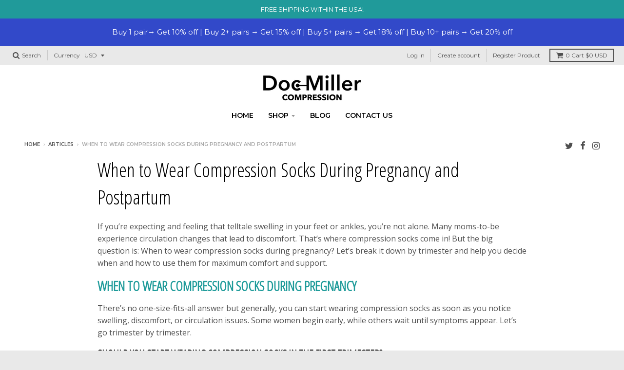

--- FILE ---
content_type: text/html; charset=utf-8
request_url: https://docmillersports.com/blogs/articles/when-to-wear-compression-socks-during-pregnancy-and-postpartum
body_size: 22841
content:
<!doctype html>
<!--[if IE 8]><html class="no-js lt-ie9" lang="en"> <![endif]-->
<!--[if IE 9 ]><html class="ie9 no-js"> <![endif]-->
<!--[if (gt IE 9)|!(IE)]><!--> <html class="no-js" lang="en"> <!--<![endif]-->
<head>
  <meta name="google-site-verification" content="vgN4fcTgcmhogjkCv7F2hir3vCKF3QgVL4iMQPfwQgE" />

  <meta charset="utf-8">
  <meta http-equiv="X-UA-Compatible" content="IE=edge,chrome=1">
  <link rel="canonical" href="https://docmillersports.com/blogs/articles/when-to-wear-compression-socks-during-pregnancy-and-postpartum">
  <meta name="viewport" content="width=device-width,initial-scale=1">
  <meta name="theme-color" content="#34b0b0">

  
  <link rel="shortcut icon" href="//docmillersports.com/cdn/shop/files/docmiller_favicon_32x32.png?v=1613521425" type="image/png" />
  

  <title>
    Pregnant? When to Wear Compression Socks During Pregnancy &ndash; Doc Miller
  </title>

  
    <meta name="description" content="Ease swelling &amp; varicose veins during pregnancy with compression socks. Improve blood flow, reduce cramps &amp; support postpartum recovery.">
  

  


  
<meta property="og:site_name" content="Doc Miller">
<meta property="og:url" content="https://docmillersports.com/blogs/articles/when-to-wear-compression-socks-during-pregnancy-and-postpartum">
<meta property="og:title" content="When to Wear Compression Socks During Pregnancy and Postpartum">
<meta property="og:type" content="article">
<meta property="og:description" content="If you’re expecting and feeling that telltale swelling in your feet or ankles, you’re not alone. Many moms-to-be experience circulation changes that lead to discomfort. That’s where compression socks come in! But the big question is: When to wear compression socks during pregnancy? Let’s break it down by trimester and help you decide when and how to use them for maximum comfort and support.
When to Wear Compression Socks During Pregnancy
There’s no one-size-fits-all answer but generally, you can start wearing compression socks as soon as you notice swelling, discomfort, or circulation issues. Some women begin early, while others wait until symptoms appear. Let’s go trimester by trimester.
Should You Start Wearing Compression Socks in the First Trimester?
During the first trimester, most women don’t experience much swelling yet. However, some may start wearing compression socks early if:


They already have a history of varicose veins or poor circulation


Their job requires standing or sitting for long hours


They want to prevent swelling early


If that’s you, light compression (around 15–20 mmHg) can be beneficial even this early on. Think of it as a proactive way to support your veins before the extra weight and pressure of later pregnancy kick in.
When to Start in the Second Trimester
The second trimester is when many women begin to notice mild swelling or heaviness in the legs. This is the ideal time to start wearing compression socks during pregnancy, especially if:


You’re on your feet a lot


You notice tight shoes or swollen ankles by evening


You’re traveling or exercising regularly


Wearing them during the day, particularly in the morning before swelling begins—can help keep your legs feeling energized all day long.
Wearing Compression Socks in the Third Trimester
By the third trimester, your growing belly increases pressure on your veins, which can make swelling worse. This is when consistent use of compression socks is most beneficial.


Put them on first thing in the morning before getting out of bed.


Wear them throughout the day, especially if you’re walking, working, or standing often.


Remove them before bedtime to let your skin breathe.


Most women find that wearing compression socks daily in the third trimester makes a noticeable difference in comfort and circulation.
Why Do Pregnant Women Need Compression Socks?
Pregnancy brings many changes especially to your circulatory system. As your body produces more blood and your growing uterus puts pressure on your veins, you might notice swelling (edema), tired legs, or even varicose veins.
Here’s how compression socks can help:


Reduce swelling: They gently squeeze your legs to improve blood flow and prevent fluid buildup.


Ease pain and fatigue: Compression helps reduce that heavy, achy feeling after standing or walking.


Lower risk of varicose veins: By supporting healthy circulation, they help minimize vein strain.


Prevent blood clots: Especially important if you’re sitting for long periods or traveling.


In short, compression socks are a simple but effective way to keep your legs comfortable throughout pregnancy.
How Long Should You Wear Compression Socks Each Day While Pregnant?
You can safely wear compression socks for most of the day, typically 8–12 hours.Here are a few quick tips:


Put them on in the morning when swelling is lowest.


Take them off before bed.


Avoid sleeping in them unless your doctor specifically recommends it.


If you’re traveling or sitting for long periods, keep them on the entire time to help reduce leg fatigue and prevent clotting.
Are Compression Socks Safe for All Stages of Pregnancy?
Yes, compression socks are generally safe throughout pregnancy, from early months to postpartum recovery. However:


Always consult your OB-GYN if you have high blood pressure, diabetes, or other circulation issues.


Avoid socks that feel too tight or cause numbness.


Choose graduated compression socks that are tighter at the ankle and looser toward the knee for best results.


Proper fit and comfort are key to getting the benefits without discomfort.
What Level of Compression Is Best During Pregnancy?
Understanding compression levels helps you choose what’s right for your needs:
Compression Levels Explained



Compression Level
Pressure (mmHg)
Best For




Mild
15–20 mmHg
Everyday use, mild swelling, prevention


Moderate
20–30 mmHg
Noticeable swelling, tired or heavy legs


Firm
30–40 mmHg
Severe varicose veins or medical recommendation only



Always consult a healthcare professional before using firm (30–40 mmHg) compression levels.
Ideal for most pregnant women: 15–20 mmHg mild compression.It’s comfortable, effective, and easy to wear all day.
 Get The Best Sock for Pregnancy!
Tips for the right fit:


Measure your ankle and calf circumference before buying.


Avoid socks that dig into your skin or roll down.


Try maternity-specific compression socks—they’re designed for comfort, breathability, and easy wear.


How to Choose and Use Compression Socks for Pregnancy Comfort
When shopping for compression socks:


Pick breathable fabric like nylon or spandex blends.


Look for seamless designs to prevent irritation.


Choose knee-high socks for general swelling, or thigh-high if swelling extends up the leg.


Wash them daily to maintain elasticity and cleanliness.


Put them on in the morning before standing up to prevent swelling from starting.
Stay Comfortable Throughout Pregnancy
Pregnancy is beautiful but let’s be real, it’s also physically demanding. The right support makes a world of difference. Quality compression socks can help you stay active, reduce discomfort, and keep your legs feeling refreshed.
Brands like Doc Miller Sports offer a variety of stylish, medical-grade compression socks that are perfect for pregnancy. Whether you’re in your first trimester or nearing your due date, they’ve got designs that balance comfort, compression, and style, so you can feel good every step of the way.
Frequently Asked Questionss
1. Can I wear compression socks during the first trimester?Yes, especially if you experience early swelling or have circulation concerns.
2. Can I wear them after giving birth?Absolutely, postpartum use helps with circulation and recovery.
3. What’s the best compression level for pregnancy?15–20 mmHg is ideal for most women.
Disclaimer: This article is for informational purposes only and not a substitute for professional medical advice. Always consult your doctor before starting or changing any pregnancy-related care routines.">


<meta name="twitter:site" content="@DocMillerSports">
<meta name="twitter:card" content="summary_large_image">
<meta name="twitter:title" content="When to Wear Compression Socks During Pregnancy and Postpartum">
<meta name="twitter:description" content="If you’re expecting and feeling that telltale swelling in your feet or ankles, you’re not alone. Many moms-to-be experience circulation changes that lead to discomfort. That’s where compression socks come in! But the big question is: When to wear compression socks during pregnancy? Let’s break it down by trimester and help you decide when and how to use them for maximum comfort and support.
When to Wear Compression Socks During Pregnancy
There’s no one-size-fits-all answer but generally, you can start wearing compression socks as soon as you notice swelling, discomfort, or circulation issues. Some women begin early, while others wait until symptoms appear. Let’s go trimester by trimester.
Should You Start Wearing Compression Socks in the First Trimester?
During the first trimester, most women don’t experience much swelling yet. However, some may start wearing compression socks early if:


They already have a history of varicose veins or poor circulation


Their job requires standing or sitting for long hours


They want to prevent swelling early


If that’s you, light compression (around 15–20 mmHg) can be beneficial even this early on. Think of it as a proactive way to support your veins before the extra weight and pressure of later pregnancy kick in.
When to Start in the Second Trimester
The second trimester is when many women begin to notice mild swelling or heaviness in the legs. This is the ideal time to start wearing compression socks during pregnancy, especially if:


You’re on your feet a lot


You notice tight shoes or swollen ankles by evening


You’re traveling or exercising regularly


Wearing them during the day, particularly in the morning before swelling begins—can help keep your legs feeling energized all day long.
Wearing Compression Socks in the Third Trimester
By the third trimester, your growing belly increases pressure on your veins, which can make swelling worse. This is when consistent use of compression socks is most beneficial.


Put them on first thing in the morning before getting out of bed.


Wear them throughout the day, especially if you’re walking, working, or standing often.


Remove them before bedtime to let your skin breathe.


Most women find that wearing compression socks daily in the third trimester makes a noticeable difference in comfort and circulation.
Why Do Pregnant Women Need Compression Socks?
Pregnancy brings many changes especially to your circulatory system. As your body produces more blood and your growing uterus puts pressure on your veins, you might notice swelling (edema), tired legs, or even varicose veins.
Here’s how compression socks can help:


Reduce swelling: They gently squeeze your legs to improve blood flow and prevent fluid buildup.


Ease pain and fatigue: Compression helps reduce that heavy, achy feeling after standing or walking.


Lower risk of varicose veins: By supporting healthy circulation, they help minimize vein strain.


Prevent blood clots: Especially important if you’re sitting for long periods or traveling.


In short, compression socks are a simple but effective way to keep your legs comfortable throughout pregnancy.
How Long Should You Wear Compression Socks Each Day While Pregnant?
You can safely wear compression socks for most of the day, typically 8–12 hours.Here are a few quick tips:


Put them on in the morning when swelling is lowest.


Take them off before bed.


Avoid sleeping in them unless your doctor specifically recommends it.


If you’re traveling or sitting for long periods, keep them on the entire time to help reduce leg fatigue and prevent clotting.
Are Compression Socks Safe for All Stages of Pregnancy?
Yes, compression socks are generally safe throughout pregnancy, from early months to postpartum recovery. However:


Always consult your OB-GYN if you have high blood pressure, diabetes, or other circulation issues.


Avoid socks that feel too tight or cause numbness.


Choose graduated compression socks that are tighter at the ankle and looser toward the knee for best results.


Proper fit and comfort are key to getting the benefits without discomfort.
What Level of Compression Is Best During Pregnancy?
Understanding compression levels helps you choose what’s right for your needs:
Compression Levels Explained



Compression Level
Pressure (mmHg)
Best For




Mild
15–20 mmHg
Everyday use, mild swelling, prevention


Moderate
20–30 mmHg
Noticeable swelling, tired or heavy legs


Firm
30–40 mmHg
Severe varicose veins or medical recommendation only



Always consult a healthcare professional before using firm (30–40 mmHg) compression levels.
Ideal for most pregnant women: 15–20 mmHg mild compression.It’s comfortable, effective, and easy to wear all day.
 Get The Best Sock for Pregnancy!
Tips for the right fit:


Measure your ankle and calf circumference before buying.


Avoid socks that dig into your skin or roll down.


Try maternity-specific compression socks—they’re designed for comfort, breathability, and easy wear.


How to Choose and Use Compression Socks for Pregnancy Comfort
When shopping for compression socks:


Pick breathable fabric like nylon or spandex blends.


Look for seamless designs to prevent irritation.


Choose knee-high socks for general swelling, or thigh-high if swelling extends up the leg.


Wash them daily to maintain elasticity and cleanliness.


Put them on in the morning before standing up to prevent swelling from starting.
Stay Comfortable Throughout Pregnancy
Pregnancy is beautiful but let’s be real, it’s also physically demanding. The right support makes a world of difference. Quality compression socks can help you stay active, reduce discomfort, and keep your legs feeling refreshed.
Brands like Doc Miller Sports offer a variety of stylish, medical-grade compression socks that are perfect for pregnancy. Whether you’re in your first trimester or nearing your due date, they’ve got designs that balance comfort, compression, and style, so you can feel good every step of the way.
Frequently Asked Questionss
1. Can I wear compression socks during the first trimester?Yes, especially if you experience early swelling or have circulation concerns.
2. Can I wear them after giving birth?Absolutely, postpartum use helps with circulation and recovery.
3. What’s the best compression level for pregnancy?15–20 mmHg is ideal for most women.
Disclaimer: This article is for informational purposes only and not a substitute for professional medical advice. Always consult your doctor before starting or changing any pregnancy-related care routines.">


  <script>window.performance && window.performance.mark && window.performance.mark('shopify.content_for_header.start');</script><meta name="google-site-verification" content="uoLISRm6YTPTnTT_4Us6Z6kF1qZi8qUHvpoCQVfRBLo">
<meta id="shopify-digital-wallet" name="shopify-digital-wallet" content="/15120066/digital_wallets/dialog">
<meta name="shopify-checkout-api-token" content="abada6bac018b4232002890ed43e1153">
<meta id="in-context-paypal-metadata" data-shop-id="15120066" data-venmo-supported="false" data-environment="production" data-locale="en_US" data-paypal-v4="true" data-currency="USD">
<link rel="alternate" type="application/atom+xml" title="Feed" href="/blogs/articles.atom" />
<script async="async" src="/checkouts/internal/preloads.js?locale=en-US"></script>
<link rel="preconnect" href="https://shop.app" crossorigin="anonymous">
<script async="async" src="https://shop.app/checkouts/internal/preloads.js?locale=en-US&shop_id=15120066" crossorigin="anonymous"></script>
<script id="apple-pay-shop-capabilities" type="application/json">{"shopId":15120066,"countryCode":"US","currencyCode":"USD","merchantCapabilities":["supports3DS"],"merchantId":"gid:\/\/shopify\/Shop\/15120066","merchantName":"Doc Miller","requiredBillingContactFields":["postalAddress","email"],"requiredShippingContactFields":["postalAddress","email"],"shippingType":"shipping","supportedNetworks":["visa","masterCard","amex","discover","elo","jcb"],"total":{"type":"pending","label":"Doc Miller","amount":"1.00"},"shopifyPaymentsEnabled":true,"supportsSubscriptions":true}</script>
<script id="shopify-features" type="application/json">{"accessToken":"abada6bac018b4232002890ed43e1153","betas":["rich-media-storefront-analytics"],"domain":"docmillersports.com","predictiveSearch":true,"shopId":15120066,"locale":"en"}</script>
<script>var Shopify = Shopify || {};
Shopify.shop = "docmiller.myshopify.com";
Shopify.locale = "en";
Shopify.currency = {"active":"USD","rate":"1.0"};
Shopify.country = "US";
Shopify.theme = {"name":"DEV of Live SizeChart DocMiller","id":120324358197,"schema_name":"District","schema_version":"2.3.1","theme_store_id":735,"role":"main"};
Shopify.theme.handle = "null";
Shopify.theme.style = {"id":null,"handle":null};
Shopify.cdnHost = "docmillersports.com/cdn";
Shopify.routes = Shopify.routes || {};
Shopify.routes.root = "/";</script>
<script type="module">!function(o){(o.Shopify=o.Shopify||{}).modules=!0}(window);</script>
<script>!function(o){function n(){var o=[];function n(){o.push(Array.prototype.slice.apply(arguments))}return n.q=o,n}var t=o.Shopify=o.Shopify||{};t.loadFeatures=n(),t.autoloadFeatures=n()}(window);</script>
<script>
  window.ShopifyPay = window.ShopifyPay || {};
  window.ShopifyPay.apiHost = "shop.app\/pay";
  window.ShopifyPay.redirectState = null;
</script>
<script id="shop-js-analytics" type="application/json">{"pageType":"article"}</script>
<script defer="defer" async type="module" src="//docmillersports.com/cdn/shopifycloud/shop-js/modules/v2/client.init-shop-cart-sync_BT-GjEfc.en.esm.js"></script>
<script defer="defer" async type="module" src="//docmillersports.com/cdn/shopifycloud/shop-js/modules/v2/chunk.common_D58fp_Oc.esm.js"></script>
<script defer="defer" async type="module" src="//docmillersports.com/cdn/shopifycloud/shop-js/modules/v2/chunk.modal_xMitdFEc.esm.js"></script>
<script type="module">
  await import("//docmillersports.com/cdn/shopifycloud/shop-js/modules/v2/client.init-shop-cart-sync_BT-GjEfc.en.esm.js");
await import("//docmillersports.com/cdn/shopifycloud/shop-js/modules/v2/chunk.common_D58fp_Oc.esm.js");
await import("//docmillersports.com/cdn/shopifycloud/shop-js/modules/v2/chunk.modal_xMitdFEc.esm.js");

  window.Shopify.SignInWithShop?.initShopCartSync?.({"fedCMEnabled":true,"windoidEnabled":true});

</script>
<script>
  window.Shopify = window.Shopify || {};
  if (!window.Shopify.featureAssets) window.Shopify.featureAssets = {};
  window.Shopify.featureAssets['shop-js'] = {"shop-cart-sync":["modules/v2/client.shop-cart-sync_DZOKe7Ll.en.esm.js","modules/v2/chunk.common_D58fp_Oc.esm.js","modules/v2/chunk.modal_xMitdFEc.esm.js"],"init-fed-cm":["modules/v2/client.init-fed-cm_B6oLuCjv.en.esm.js","modules/v2/chunk.common_D58fp_Oc.esm.js","modules/v2/chunk.modal_xMitdFEc.esm.js"],"shop-cash-offers":["modules/v2/client.shop-cash-offers_D2sdYoxE.en.esm.js","modules/v2/chunk.common_D58fp_Oc.esm.js","modules/v2/chunk.modal_xMitdFEc.esm.js"],"shop-login-button":["modules/v2/client.shop-login-button_QeVjl5Y3.en.esm.js","modules/v2/chunk.common_D58fp_Oc.esm.js","modules/v2/chunk.modal_xMitdFEc.esm.js"],"pay-button":["modules/v2/client.pay-button_DXTOsIq6.en.esm.js","modules/v2/chunk.common_D58fp_Oc.esm.js","modules/v2/chunk.modal_xMitdFEc.esm.js"],"shop-button":["modules/v2/client.shop-button_DQZHx9pm.en.esm.js","modules/v2/chunk.common_D58fp_Oc.esm.js","modules/v2/chunk.modal_xMitdFEc.esm.js"],"avatar":["modules/v2/client.avatar_BTnouDA3.en.esm.js"],"init-windoid":["modules/v2/client.init-windoid_CR1B-cfM.en.esm.js","modules/v2/chunk.common_D58fp_Oc.esm.js","modules/v2/chunk.modal_xMitdFEc.esm.js"],"init-shop-for-new-customer-accounts":["modules/v2/client.init-shop-for-new-customer-accounts_C_vY_xzh.en.esm.js","modules/v2/client.shop-login-button_QeVjl5Y3.en.esm.js","modules/v2/chunk.common_D58fp_Oc.esm.js","modules/v2/chunk.modal_xMitdFEc.esm.js"],"init-shop-email-lookup-coordinator":["modules/v2/client.init-shop-email-lookup-coordinator_BI7n9ZSv.en.esm.js","modules/v2/chunk.common_D58fp_Oc.esm.js","modules/v2/chunk.modal_xMitdFEc.esm.js"],"init-shop-cart-sync":["modules/v2/client.init-shop-cart-sync_BT-GjEfc.en.esm.js","modules/v2/chunk.common_D58fp_Oc.esm.js","modules/v2/chunk.modal_xMitdFEc.esm.js"],"shop-toast-manager":["modules/v2/client.shop-toast-manager_DiYdP3xc.en.esm.js","modules/v2/chunk.common_D58fp_Oc.esm.js","modules/v2/chunk.modal_xMitdFEc.esm.js"],"init-customer-accounts":["modules/v2/client.init-customer-accounts_D9ZNqS-Q.en.esm.js","modules/v2/client.shop-login-button_QeVjl5Y3.en.esm.js","modules/v2/chunk.common_D58fp_Oc.esm.js","modules/v2/chunk.modal_xMitdFEc.esm.js"],"init-customer-accounts-sign-up":["modules/v2/client.init-customer-accounts-sign-up_iGw4briv.en.esm.js","modules/v2/client.shop-login-button_QeVjl5Y3.en.esm.js","modules/v2/chunk.common_D58fp_Oc.esm.js","modules/v2/chunk.modal_xMitdFEc.esm.js"],"shop-follow-button":["modules/v2/client.shop-follow-button_CqMgW2wH.en.esm.js","modules/v2/chunk.common_D58fp_Oc.esm.js","modules/v2/chunk.modal_xMitdFEc.esm.js"],"checkout-modal":["modules/v2/client.checkout-modal_xHeaAweL.en.esm.js","modules/v2/chunk.common_D58fp_Oc.esm.js","modules/v2/chunk.modal_xMitdFEc.esm.js"],"shop-login":["modules/v2/client.shop-login_D91U-Q7h.en.esm.js","modules/v2/chunk.common_D58fp_Oc.esm.js","modules/v2/chunk.modal_xMitdFEc.esm.js"],"lead-capture":["modules/v2/client.lead-capture_BJmE1dJe.en.esm.js","modules/v2/chunk.common_D58fp_Oc.esm.js","modules/v2/chunk.modal_xMitdFEc.esm.js"],"payment-terms":["modules/v2/client.payment-terms_Ci9AEqFq.en.esm.js","modules/v2/chunk.common_D58fp_Oc.esm.js","modules/v2/chunk.modal_xMitdFEc.esm.js"]};
</script>
<script>(function() {
  var isLoaded = false;
  function asyncLoad() {
    if (isLoaded) return;
    isLoaded = true;
    var urls = ["\/\/sumo-shopify.com\/apps\/shopify\/sumome-plugin\/js\/sumome.js?siteID=278ac80029a0a000dce6020036ad3e00edcb0e00aea0b500eec420005e97fd00\u0026shopId=15120066\u0026login=c0860be272b17f4bdf80ba2b6cab5099e7f8881f\u0026shop=docmiller.myshopify.com"];
    for (var i = 0; i < urls.length; i++) {
      var s = document.createElement('script');
      s.type = 'text/javascript';
      s.async = true;
      s.src = urls[i];
      var x = document.getElementsByTagName('script')[0];
      x.parentNode.insertBefore(s, x);
    }
  };
  if(window.attachEvent) {
    window.attachEvent('onload', asyncLoad);
  } else {
    window.addEventListener('load', asyncLoad, false);
  }
})();</script>
<script id="__st">var __st={"a":15120066,"offset":-18000,"reqid":"3ed17873-601e-442b-a516-33659a56b565-1769364342","pageurl":"docmillersports.com\/blogs\/articles\/when-to-wear-compression-socks-during-pregnancy-and-postpartum","s":"articles-556330450997","u":"e7b088b0981a","p":"article","rtyp":"article","rid":556330450997};</script>
<script>window.ShopifyPaypalV4VisibilityTracking = true;</script>
<script id="captcha-bootstrap">!function(){'use strict';const t='contact',e='account',n='new_comment',o=[[t,t],['blogs',n],['comments',n],[t,'customer']],c=[[e,'customer_login'],[e,'guest_login'],[e,'recover_customer_password'],[e,'create_customer']],r=t=>t.map((([t,e])=>`form[action*='/${t}']:not([data-nocaptcha='true']) input[name='form_type'][value='${e}']`)).join(','),a=t=>()=>t?[...document.querySelectorAll(t)].map((t=>t.form)):[];function s(){const t=[...o],e=r(t);return a(e)}const i='password',u='form_key',d=['recaptcha-v3-token','g-recaptcha-response','h-captcha-response',i],f=()=>{try{return window.sessionStorage}catch{return}},m='__shopify_v',_=t=>t.elements[u];function p(t,e,n=!1){try{const o=window.sessionStorage,c=JSON.parse(o.getItem(e)),{data:r}=function(t){const{data:e,action:n}=t;return t[m]||n?{data:e,action:n}:{data:t,action:n}}(c);for(const[e,n]of Object.entries(r))t.elements[e]&&(t.elements[e].value=n);n&&o.removeItem(e)}catch(o){console.error('form repopulation failed',{error:o})}}const l='form_type',E='cptcha';function T(t){t.dataset[E]=!0}const w=window,h=w.document,L='Shopify',v='ce_forms',y='captcha';let A=!1;((t,e)=>{const n=(g='f06e6c50-85a8-45c8-87d0-21a2b65856fe',I='https://cdn.shopify.com/shopifycloud/storefront-forms-hcaptcha/ce_storefront_forms_captcha_hcaptcha.v1.5.2.iife.js',D={infoText:'Protected by hCaptcha',privacyText:'Privacy',termsText:'Terms'},(t,e,n)=>{const o=w[L][v],c=o.bindForm;if(c)return c(t,g,e,D).then(n);var r;o.q.push([[t,g,e,D],n]),r=I,A||(h.body.append(Object.assign(h.createElement('script'),{id:'captcha-provider',async:!0,src:r})),A=!0)});var g,I,D;w[L]=w[L]||{},w[L][v]=w[L][v]||{},w[L][v].q=[],w[L][y]=w[L][y]||{},w[L][y].protect=function(t,e){n(t,void 0,e),T(t)},Object.freeze(w[L][y]),function(t,e,n,w,h,L){const[v,y,A,g]=function(t,e,n){const i=e?o:[],u=t?c:[],d=[...i,...u],f=r(d),m=r(i),_=r(d.filter((([t,e])=>n.includes(e))));return[a(f),a(m),a(_),s()]}(w,h,L),I=t=>{const e=t.target;return e instanceof HTMLFormElement?e:e&&e.form},D=t=>v().includes(t);t.addEventListener('submit',(t=>{const e=I(t);if(!e)return;const n=D(e)&&!e.dataset.hcaptchaBound&&!e.dataset.recaptchaBound,o=_(e),c=g().includes(e)&&(!o||!o.value);(n||c)&&t.preventDefault(),c&&!n&&(function(t){try{if(!f())return;!function(t){const e=f();if(!e)return;const n=_(t);if(!n)return;const o=n.value;o&&e.removeItem(o)}(t);const e=Array.from(Array(32),(()=>Math.random().toString(36)[2])).join('');!function(t,e){_(t)||t.append(Object.assign(document.createElement('input'),{type:'hidden',name:u})),t.elements[u].value=e}(t,e),function(t,e){const n=f();if(!n)return;const o=[...t.querySelectorAll(`input[type='${i}']`)].map((({name:t})=>t)),c=[...d,...o],r={};for(const[a,s]of new FormData(t).entries())c.includes(a)||(r[a]=s);n.setItem(e,JSON.stringify({[m]:1,action:t.action,data:r}))}(t,e)}catch(e){console.error('failed to persist form',e)}}(e),e.submit())}));const S=(t,e)=>{t&&!t.dataset[E]&&(n(t,e.some((e=>e===t))),T(t))};for(const o of['focusin','change'])t.addEventListener(o,(t=>{const e=I(t);D(e)&&S(e,y())}));const B=e.get('form_key'),M=e.get(l),P=B&&M;t.addEventListener('DOMContentLoaded',(()=>{const t=y();if(P)for(const e of t)e.elements[l].value===M&&p(e,B);[...new Set([...A(),...v().filter((t=>'true'===t.dataset.shopifyCaptcha))])].forEach((e=>S(e,t)))}))}(h,new URLSearchParams(w.location.search),n,t,e,['guest_login'])})(!0,!0)}();</script>
<script integrity="sha256-4kQ18oKyAcykRKYeNunJcIwy7WH5gtpwJnB7kiuLZ1E=" data-source-attribution="shopify.loadfeatures" defer="defer" src="//docmillersports.com/cdn/shopifycloud/storefront/assets/storefront/load_feature-a0a9edcb.js" crossorigin="anonymous"></script>
<script crossorigin="anonymous" defer="defer" src="//docmillersports.com/cdn/shopifycloud/storefront/assets/shopify_pay/storefront-65b4c6d7.js?v=20250812"></script>
<script data-source-attribution="shopify.dynamic_checkout.dynamic.init">var Shopify=Shopify||{};Shopify.PaymentButton=Shopify.PaymentButton||{isStorefrontPortableWallets:!0,init:function(){window.Shopify.PaymentButton.init=function(){};var t=document.createElement("script");t.src="https://docmillersports.com/cdn/shopifycloud/portable-wallets/latest/portable-wallets.en.js",t.type="module",document.head.appendChild(t)}};
</script>
<script data-source-attribution="shopify.dynamic_checkout.buyer_consent">
  function portableWalletsHideBuyerConsent(e){var t=document.getElementById("shopify-buyer-consent"),n=document.getElementById("shopify-subscription-policy-button");t&&n&&(t.classList.add("hidden"),t.setAttribute("aria-hidden","true"),n.removeEventListener("click",e))}function portableWalletsShowBuyerConsent(e){var t=document.getElementById("shopify-buyer-consent"),n=document.getElementById("shopify-subscription-policy-button");t&&n&&(t.classList.remove("hidden"),t.removeAttribute("aria-hidden"),n.addEventListener("click",e))}window.Shopify?.PaymentButton&&(window.Shopify.PaymentButton.hideBuyerConsent=portableWalletsHideBuyerConsent,window.Shopify.PaymentButton.showBuyerConsent=portableWalletsShowBuyerConsent);
</script>
<script data-source-attribution="shopify.dynamic_checkout.cart.bootstrap">document.addEventListener("DOMContentLoaded",(function(){function t(){return document.querySelector("shopify-accelerated-checkout-cart, shopify-accelerated-checkout")}if(t())Shopify.PaymentButton.init();else{new MutationObserver((function(e,n){t()&&(Shopify.PaymentButton.init(),n.disconnect())})).observe(document.body,{childList:!0,subtree:!0})}}));
</script>
<link id="shopify-accelerated-checkout-styles" rel="stylesheet" media="screen" href="https://docmillersports.com/cdn/shopifycloud/portable-wallets/latest/accelerated-checkout-backwards-compat.css" crossorigin="anonymous">
<style id="shopify-accelerated-checkout-cart">
        #shopify-buyer-consent {
  margin-top: 1em;
  display: inline-block;
  width: 100%;
}

#shopify-buyer-consent.hidden {
  display: none;
}

#shopify-subscription-policy-button {
  background: none;
  border: none;
  padding: 0;
  text-decoration: underline;
  font-size: inherit;
  cursor: pointer;
}

#shopify-subscription-policy-button::before {
  box-shadow: none;
}

      </style>

<script>window.performance && window.performance.mark && window.performance.mark('shopify.content_for_header.end');</script>

  
  
  

  
  
  
  
  
    <link href="//fonts.googleapis.com/css?family=Open+Sans+Condensed:300,300italic|Open+Sans:400,400italic,700,700italic|Montserrat:400,700|" rel="stylesheet" type="text/css" media="all" />
  


  <link href="//docmillersports.com/cdn/shop/t/18/assets/theme.scss.css?v=16193505088245861081724924014" rel="stylesheet" type="text/css" media="all" />
  <link href="//docmillersports.com/cdn/shop/t/18/assets/custom.scss.css?v=124641218231802266071624106025" rel="stylesheet" type="text/css" media="all" />

  

  <!-- /snippets/oldIE-js.liquid -->


<!--[if lt IE 9]>

<script src="//cdnjs.cloudflare.com/ajax/libs/html5shiv/3.7.2/html5shiv.min.js" type="text/javascript"></script>
<script src="//docmillersports.com/cdn/shop/t/18/assets/respond.min.js?v=52248677837542619231624106032" type="text/javascript"></script>
<link href="//docmillersports.com/cdn/shop/t/18/assets/respond-proxy.html" id="respond-proxy" rel="respond-proxy" />
<link href="//docmillersports.com/search?q=5ccee56e9858e2784424293e0379c704" id="respond-redirect" rel="respond-redirect" />
<script src="//docmillersports.com/search?q=5ccee56e9858e2784424293e0379c704" type="text/javascript"></script>
<![endif]-->

  <script>
    window.StyleHatch = window.StyleHatch || {};
    StyleHatch.currencyFormat = "${{amount}}";
    StyleHatch.Strings = {
      instagramAddToken: "Add your Instagram access token.",
      instagramInvalidToken: "The Instagram access token is invalid. Check to make sure you added the complete token.",
      instagramRateLimitToken: "Your store is currently over Instagram\u0026#39;s rate limit. Contact Style Hatch support for details.",
      addToCart: "Add to Cart",
      soldOut: "Sold Out"
    }
    StyleHatch.ajaxCartEnable = true;
    // Post defer
    window.addEventListener('DOMContentLoaded', function() {
      

      
      
    });
    document.documentElement.className = document.documentElement.className.replace('no-js', 'js');
  </script>

  <!--[if (gt IE 9)|!(IE)]><!--><script src="//docmillersports.com/cdn/shop/t/18/assets/lazysizes.min.js?v=18864737905805455751624106031" async="async"></script><!--<![endif]-->
  <!--[if lte IE 9]><script src="//docmillersports.com/cdn/shop/t/18/assets/lazysizes.min.js?v=18864737905805455751624106031"></script><![endif]-->
  <!--[if (gt IE 9)|!(IE)]><!--><script src="//docmillersports.com/cdn/shop/t/18/assets/vendor.js?v=93128638855166195251624106037" defer="defer"></script><!--<![endif]-->
  <!--[if lte IE 9]><script src="//docmillersports.com/cdn/shop/t/18/assets/vendor.js?v=93128638855166195251624106037"></script><![endif]-->
  
    <script>
StyleHatch.currencyConverter = true;
StyleHatch.shopCurrency = 'USD';
StyleHatch.defaultCurrency = 'USD';
// Formatting
StyleHatch.currencyConverterFormat = 'money_with_currency_format';
StyleHatch.moneyWithCurrencyFormat = "${{amount}} USD";
StyleHatch.moneyFormat = "${{amount}}";
</script>
<!--[if (gt IE 9)|!(IE)]><!--><script src="//cdn.shopify.com/s/javascripts/currencies.js" defer="defer"></script><!--<![endif]-->
<!--[if lte IE 9]><script src="//cdn.shopify.com/s/javascripts/currencies.js"></script><![endif]-->
<!--[if (gt IE 9)|!(IE)]><!--><script src="//docmillersports.com/cdn/shop/t/18/assets/jquery.currencies.min.js?v=152147414266255262171624106030" defer="defer"></script><!--<![endif]-->
<!--[if lte IE 9]><script src="//docmillersports.com/cdn/shop/t/18/assets/jquery.currencies.min.js?v=152147414266255262171624106030"></script><![endif]-->

  
  <!--[if (gt IE 9)|!(IE)]><!--><script src="//docmillersports.com/cdn/shop/t/18/assets/theme.js?v=72176543261656095101624106035" defer="defer"></script><!--<![endif]-->
  <!--[if lte IE 9]><script src="//docmillersports.com/cdn/shop/t/18/assets/theme.js?v=72176543261656095101624106035"></script><![endif]-->

  <!--[if (gt IE 9)|!(IE)]><!--><script src="//docmillersports.com/cdn/shop/t/18/assets/custom.js?v=112690680723530141341624106024" defer="defer"></script><!--<![endif]-->
  <!--[if lte IE 9]><script src="//docmillersports.com/cdn/shop/t/18/assets/custom.js?v=112690680723530141341624106024"></script><![endif]-->

  <script src="https://cdn.ryviu.com/js/reviews.js?shop=docmiller.myshopify.com" defer="defer"></script>

<script async src="https://www.googletagmanager.com/gtag/js?id=AW-866417166"></script>
  <script>
    window.dataLayer = window.dataLayer || [];
    function gtag(){dataLayer.push(arguments);}
    gtag('js', new Date());
    gtag('config', 'AW-866417166', {
      'send_page_view': false
    });
  </script>
  <!-- District v2.3.1 -->
  
<script type="text/javascript">var ryviu_user_settings = {"star":1,"hidedate":false,"noreview":true,"nonumber":false,"showspam":true,"image":true,"name":true,"translate":true,"form":{"colorTitle":"#696969","colorInput":"#464646","colorNotice":"#dd2c00","colorStarForm":"#ececec","starActivecolor":"#fdbc00","colorSubmit":"#ffffff","backgroundSubmit":"#00aeef","showtitleForm":false,"showTitle":false,"autoPublish":true,"loadAfterContentLoaded":true,"titleName":"Your Name","placeholderName":"John Smith","titleForm":"Rate Us","titleSuccess":"Thank you! Your review is submited.","noticeName":"Your name is required field","titleEmail":"Your Email","placeholderEmail":"example@yourdomain.com","noticeEmail":"Your email is required and valid email","titleSubject":"Review Title","placeholderSubject":"Look great","noticeSubject":"Title is required field","titleMessenger":"Review Content","noticeMessenger":"Your review is required field","placeholderMessenger":"Let us know what you think","titleSubmit":"SUBMIT YOUR REVIEWS"},"style":"style2","reviews_per_page":"10","order_by":"late","starStyle":"style1","starActiveStyle":"style1","starcolor":"#e6e6e6","dates":"MMM dd, yyyy","dateSelect":"dateDefaut","defautDate":"MMM dd, yyyy","title":false,"noavatar":false,"nostars":false,"customDate":"dd/MM/yy","starActivecolor":"#fdbc00","colorTitle":"#6c8187","colorAvatar":"#f8f8f8","colorWrite":"#ffffff","backgroundWrite":"#2d9aff","colorVerified":"#05d92d","nowrite":false,"disablePurchase":false,"disableWidget":false,"disableReply":false,"disableHelpul":false,"nolastname":false,"hideFlag":true,"RSA":{"enableVerifyEmail":false,"enableSocialAuth":false},"payment_type":"Monthly","reviewText":"reviews","outofText":"out of","starsText":"stars","helpulText":"Is this helpful?","ryplyText":"Comment","latestText":"Latest","oldestText":"Oldest","tstar5":"Excellent","tstar4":"Very Good","tstar3":"Average","tstar2":"Poor","tstar1":"Terrible","showingText":"Showing","ofText":"of","reviewsText":"reviews","noReviews":"No reviews","firstReview":"Write a first review now","showText":"Show:","sortbyText":"Sort by:","titleWrite":"Write a review","textVerified":"Verified Purchase","titleCustomer":"Customer Reviews","backgroundRyviu":"transparent","paddingTop":"0","paddingLeft":"0","paddingRight":"0","paddingBottom":"0","borderWidth":"0","borderStyle":"solid","borderColor":"#ffffff","filter_reviews":"all","filter_reviews_local":"US","listImage":true};</script>

<script>(function(w,d,t,r,u){var f,n,i;w[u]=w[u]||[],f=function(){var o={ti:"15017786"};o.q=w[u],w[u]=new UET(o),w[u].push("pageLoad")},n=d.createElement(t),n.src=r,n.async=1,n.onload=n.onreadystatechange=function(){var s=this.readyState;s&&s!=="loaded"&&s!=="complete"||(f(),n.onload=n.onreadystatechange=null)},i=d.getElementsByTagName(t)[0],i.parentNode.insertBefore(n,i)})(window,document,"script","//bat.bing.com/bat.js","uetq");</script>

<!-- BEGIN app block: shopify://apps/frequently-bought/blocks/app-embed-block/b1a8cbea-c844-4842-9529-7c62dbab1b1f --><script>
    window.codeblackbelt = window.codeblackbelt || {};
    window.codeblackbelt.shop = window.codeblackbelt.shop || 'docmiller.myshopify.com';
    </script><script src="//cdn.codeblackbelt.com/widgets/frequently-bought-together/bootstrap.min.js?version=2026012513-0500" async></script>
 <!-- END app block --><!-- BEGIN app block: shopify://apps/klaviyo-email-marketing-sms/blocks/klaviyo-onsite-embed/2632fe16-c075-4321-a88b-50b567f42507 -->












  <script async src="https://static.klaviyo.com/onsite/js/WfAz7s/klaviyo.js?company_id=WfAz7s"></script>
  <script>!function(){if(!window.klaviyo){window._klOnsite=window._klOnsite||[];try{window.klaviyo=new Proxy({},{get:function(n,i){return"push"===i?function(){var n;(n=window._klOnsite).push.apply(n,arguments)}:function(){for(var n=arguments.length,o=new Array(n),w=0;w<n;w++)o[w]=arguments[w];var t="function"==typeof o[o.length-1]?o.pop():void 0,e=new Promise((function(n){window._klOnsite.push([i].concat(o,[function(i){t&&t(i),n(i)}]))}));return e}}})}catch(n){window.klaviyo=window.klaviyo||[],window.klaviyo.push=function(){var n;(n=window._klOnsite).push.apply(n,arguments)}}}}();</script>

  




  <script>
    window.klaviyoReviewsProductDesignMode = false
  </script>







<!-- END app block --><meta property="og:image" content="https://cdn.shopify.com/s/files/1/1512/0066/files/logo_500x_with_compression_FINAL_6d87a8c9-06a2-4a12-9946-c4b4ea820f06.png?height=628&pad_color=fff&v=1613521500&width=1200" />
<meta property="og:image:secure_url" content="https://cdn.shopify.com/s/files/1/1512/0066/files/logo_500x_with_compression_FINAL_6d87a8c9-06a2-4a12-9946-c4b4ea820f06.png?height=628&pad_color=fff&v=1613521500&width=1200" />
<meta property="og:image:width" content="1200" />
<meta property="og:image:height" content="628" />
<link href="https://monorail-edge.shopifysvc.com" rel="dns-prefetch">
<script>(function(){if ("sendBeacon" in navigator && "performance" in window) {try {var session_token_from_headers = performance.getEntriesByType('navigation')[0].serverTiming.find(x => x.name == '_s').description;} catch {var session_token_from_headers = undefined;}var session_cookie_matches = document.cookie.match(/_shopify_s=([^;]*)/);var session_token_from_cookie = session_cookie_matches && session_cookie_matches.length === 2 ? session_cookie_matches[1] : "";var session_token = session_token_from_headers || session_token_from_cookie || "";function handle_abandonment_event(e) {var entries = performance.getEntries().filter(function(entry) {return /monorail-edge.shopifysvc.com/.test(entry.name);});if (!window.abandonment_tracked && entries.length === 0) {window.abandonment_tracked = true;var currentMs = Date.now();var navigation_start = performance.timing.navigationStart;var payload = {shop_id: 15120066,url: window.location.href,navigation_start,duration: currentMs - navigation_start,session_token,page_type: "article"};window.navigator.sendBeacon("https://monorail-edge.shopifysvc.com/v1/produce", JSON.stringify({schema_id: "online_store_buyer_site_abandonment/1.1",payload: payload,metadata: {event_created_at_ms: currentMs,event_sent_at_ms: currentMs}}));}}window.addEventListener('pagehide', handle_abandonment_event);}}());</script>
<script id="web-pixels-manager-setup">(function e(e,d,r,n,o){if(void 0===o&&(o={}),!Boolean(null===(a=null===(i=window.Shopify)||void 0===i?void 0:i.analytics)||void 0===a?void 0:a.replayQueue)){var i,a;window.Shopify=window.Shopify||{};var t=window.Shopify;t.analytics=t.analytics||{};var s=t.analytics;s.replayQueue=[],s.publish=function(e,d,r){return s.replayQueue.push([e,d,r]),!0};try{self.performance.mark("wpm:start")}catch(e){}var l=function(){var e={modern:/Edge?\/(1{2}[4-9]|1[2-9]\d|[2-9]\d{2}|\d{4,})\.\d+(\.\d+|)|Firefox\/(1{2}[4-9]|1[2-9]\d|[2-9]\d{2}|\d{4,})\.\d+(\.\d+|)|Chrom(ium|e)\/(9{2}|\d{3,})\.\d+(\.\d+|)|(Maci|X1{2}).+ Version\/(15\.\d+|(1[6-9]|[2-9]\d|\d{3,})\.\d+)([,.]\d+|)( \(\w+\)|)( Mobile\/\w+|) Safari\/|Chrome.+OPR\/(9{2}|\d{3,})\.\d+\.\d+|(CPU[ +]OS|iPhone[ +]OS|CPU[ +]iPhone|CPU IPhone OS|CPU iPad OS)[ +]+(15[._]\d+|(1[6-9]|[2-9]\d|\d{3,})[._]\d+)([._]\d+|)|Android:?[ /-](13[3-9]|1[4-9]\d|[2-9]\d{2}|\d{4,})(\.\d+|)(\.\d+|)|Android.+Firefox\/(13[5-9]|1[4-9]\d|[2-9]\d{2}|\d{4,})\.\d+(\.\d+|)|Android.+Chrom(ium|e)\/(13[3-9]|1[4-9]\d|[2-9]\d{2}|\d{4,})\.\d+(\.\d+|)|SamsungBrowser\/([2-9]\d|\d{3,})\.\d+/,legacy:/Edge?\/(1[6-9]|[2-9]\d|\d{3,})\.\d+(\.\d+|)|Firefox\/(5[4-9]|[6-9]\d|\d{3,})\.\d+(\.\d+|)|Chrom(ium|e)\/(5[1-9]|[6-9]\d|\d{3,})\.\d+(\.\d+|)([\d.]+$|.*Safari\/(?![\d.]+ Edge\/[\d.]+$))|(Maci|X1{2}).+ Version\/(10\.\d+|(1[1-9]|[2-9]\d|\d{3,})\.\d+)([,.]\d+|)( \(\w+\)|)( Mobile\/\w+|) Safari\/|Chrome.+OPR\/(3[89]|[4-9]\d|\d{3,})\.\d+\.\d+|(CPU[ +]OS|iPhone[ +]OS|CPU[ +]iPhone|CPU IPhone OS|CPU iPad OS)[ +]+(10[._]\d+|(1[1-9]|[2-9]\d|\d{3,})[._]\d+)([._]\d+|)|Android:?[ /-](13[3-9]|1[4-9]\d|[2-9]\d{2}|\d{4,})(\.\d+|)(\.\d+|)|Mobile Safari.+OPR\/([89]\d|\d{3,})\.\d+\.\d+|Android.+Firefox\/(13[5-9]|1[4-9]\d|[2-9]\d{2}|\d{4,})\.\d+(\.\d+|)|Android.+Chrom(ium|e)\/(13[3-9]|1[4-9]\d|[2-9]\d{2}|\d{4,})\.\d+(\.\d+|)|Android.+(UC? ?Browser|UCWEB|U3)[ /]?(15\.([5-9]|\d{2,})|(1[6-9]|[2-9]\d|\d{3,})\.\d+)\.\d+|SamsungBrowser\/(5\.\d+|([6-9]|\d{2,})\.\d+)|Android.+MQ{2}Browser\/(14(\.(9|\d{2,})|)|(1[5-9]|[2-9]\d|\d{3,})(\.\d+|))(\.\d+|)|K[Aa][Ii]OS\/(3\.\d+|([4-9]|\d{2,})\.\d+)(\.\d+|)/},d=e.modern,r=e.legacy,n=navigator.userAgent;return n.match(d)?"modern":n.match(r)?"legacy":"unknown"}(),u="modern"===l?"modern":"legacy",c=(null!=n?n:{modern:"",legacy:""})[u],f=function(e){return[e.baseUrl,"/wpm","/b",e.hashVersion,"modern"===e.buildTarget?"m":"l",".js"].join("")}({baseUrl:d,hashVersion:r,buildTarget:u}),m=function(e){var d=e.version,r=e.bundleTarget,n=e.surface,o=e.pageUrl,i=e.monorailEndpoint;return{emit:function(e){var a=e.status,t=e.errorMsg,s=(new Date).getTime(),l=JSON.stringify({metadata:{event_sent_at_ms:s},events:[{schema_id:"web_pixels_manager_load/3.1",payload:{version:d,bundle_target:r,page_url:o,status:a,surface:n,error_msg:t},metadata:{event_created_at_ms:s}}]});if(!i)return console&&console.warn&&console.warn("[Web Pixels Manager] No Monorail endpoint provided, skipping logging."),!1;try{return self.navigator.sendBeacon.bind(self.navigator)(i,l)}catch(e){}var u=new XMLHttpRequest;try{return u.open("POST",i,!0),u.setRequestHeader("Content-Type","text/plain"),u.send(l),!0}catch(e){return console&&console.warn&&console.warn("[Web Pixels Manager] Got an unhandled error while logging to Monorail."),!1}}}}({version:r,bundleTarget:l,surface:e.surface,pageUrl:self.location.href,monorailEndpoint:e.monorailEndpoint});try{o.browserTarget=l,function(e){var d=e.src,r=e.async,n=void 0===r||r,o=e.onload,i=e.onerror,a=e.sri,t=e.scriptDataAttributes,s=void 0===t?{}:t,l=document.createElement("script"),u=document.querySelector("head"),c=document.querySelector("body");if(l.async=n,l.src=d,a&&(l.integrity=a,l.crossOrigin="anonymous"),s)for(var f in s)if(Object.prototype.hasOwnProperty.call(s,f))try{l.dataset[f]=s[f]}catch(e){}if(o&&l.addEventListener("load",o),i&&l.addEventListener("error",i),u)u.appendChild(l);else{if(!c)throw new Error("Did not find a head or body element to append the script");c.appendChild(l)}}({src:f,async:!0,onload:function(){if(!function(){var e,d;return Boolean(null===(d=null===(e=window.Shopify)||void 0===e?void 0:e.analytics)||void 0===d?void 0:d.initialized)}()){var d=window.webPixelsManager.init(e)||void 0;if(d){var r=window.Shopify.analytics;r.replayQueue.forEach((function(e){var r=e[0],n=e[1],o=e[2];d.publishCustomEvent(r,n,o)})),r.replayQueue=[],r.publish=d.publishCustomEvent,r.visitor=d.visitor,r.initialized=!0}}},onerror:function(){return m.emit({status:"failed",errorMsg:"".concat(f," has failed to load")})},sri:function(e){var d=/^sha384-[A-Za-z0-9+/=]+$/;return"string"==typeof e&&d.test(e)}(c)?c:"",scriptDataAttributes:o}),m.emit({status:"loading"})}catch(e){m.emit({status:"failed",errorMsg:(null==e?void 0:e.message)||"Unknown error"})}}})({shopId: 15120066,storefrontBaseUrl: "https://docmillersports.com",extensionsBaseUrl: "https://extensions.shopifycdn.com/cdn/shopifycloud/web-pixels-manager",monorailEndpoint: "https://monorail-edge.shopifysvc.com/unstable/produce_batch",surface: "storefront-renderer",enabledBetaFlags: ["2dca8a86"],webPixelsConfigList: [{"id":"1264058421","configuration":"{\"accountID\":\"WfAz7s\",\"webPixelConfig\":\"eyJlbmFibGVBZGRlZFRvQ2FydEV2ZW50cyI6IHRydWV9\"}","eventPayloadVersion":"v1","runtimeContext":"STRICT","scriptVersion":"524f6c1ee37bacdca7657a665bdca589","type":"APP","apiClientId":123074,"privacyPurposes":["ANALYTICS","MARKETING"],"dataSharingAdjustments":{"protectedCustomerApprovalScopes":["read_customer_address","read_customer_email","read_customer_name","read_customer_personal_data","read_customer_phone"]}},{"id":"531824693","configuration":"{\"config\":\"{\\\"pixel_id\\\":\\\"GT-T9KPM73\\\",\\\"target_country\\\":\\\"US\\\",\\\"gtag_events\\\":[{\\\"type\\\":\\\"purchase\\\",\\\"action_label\\\":\\\"MC-VKJZ0C690E\\\"},{\\\"type\\\":\\\"page_view\\\",\\\"action_label\\\":\\\"MC-VKJZ0C690E\\\"},{\\\"type\\\":\\\"view_item\\\",\\\"action_label\\\":\\\"MC-VKJZ0C690E\\\"}],\\\"enable_monitoring_mode\\\":false}\"}","eventPayloadVersion":"v1","runtimeContext":"OPEN","scriptVersion":"b2a88bafab3e21179ed38636efcd8a93","type":"APP","apiClientId":1780363,"privacyPurposes":[],"dataSharingAdjustments":{"protectedCustomerApprovalScopes":["read_customer_address","read_customer_email","read_customer_name","read_customer_personal_data","read_customer_phone"]}},{"id":"57704501","eventPayloadVersion":"v1","runtimeContext":"LAX","scriptVersion":"1","type":"CUSTOM","privacyPurposes":["MARKETING"],"name":"Meta pixel (migrated)"},{"id":"102531125","eventPayloadVersion":"v1","runtimeContext":"LAX","scriptVersion":"1","type":"CUSTOM","privacyPurposes":["ANALYTICS"],"name":"Google Analytics tag (migrated)"},{"id":"shopify-app-pixel","configuration":"{}","eventPayloadVersion":"v1","runtimeContext":"STRICT","scriptVersion":"0450","apiClientId":"shopify-pixel","type":"APP","privacyPurposes":["ANALYTICS","MARKETING"]},{"id":"shopify-custom-pixel","eventPayloadVersion":"v1","runtimeContext":"LAX","scriptVersion":"0450","apiClientId":"shopify-pixel","type":"CUSTOM","privacyPurposes":["ANALYTICS","MARKETING"]}],isMerchantRequest: false,initData: {"shop":{"name":"Doc Miller","paymentSettings":{"currencyCode":"USD"},"myshopifyDomain":"docmiller.myshopify.com","countryCode":"US","storefrontUrl":"https:\/\/docmillersports.com"},"customer":null,"cart":null,"checkout":null,"productVariants":[],"purchasingCompany":null},},"https://docmillersports.com/cdn","fcfee988w5aeb613cpc8e4bc33m6693e112",{"modern":"","legacy":""},{"shopId":"15120066","storefrontBaseUrl":"https:\/\/docmillersports.com","extensionBaseUrl":"https:\/\/extensions.shopifycdn.com\/cdn\/shopifycloud\/web-pixels-manager","surface":"storefront-renderer","enabledBetaFlags":"[\"2dca8a86\"]","isMerchantRequest":"false","hashVersion":"fcfee988w5aeb613cpc8e4bc33m6693e112","publish":"custom","events":"[[\"page_viewed\",{}]]"});</script><script>
  window.ShopifyAnalytics = window.ShopifyAnalytics || {};
  window.ShopifyAnalytics.meta = window.ShopifyAnalytics.meta || {};
  window.ShopifyAnalytics.meta.currency = 'USD';
  var meta = {"page":{"pageType":"article","resourceType":"article","resourceId":556330450997,"requestId":"3ed17873-601e-442b-a516-33659a56b565-1769364342"}};
  for (var attr in meta) {
    window.ShopifyAnalytics.meta[attr] = meta[attr];
  }
</script>
<script class="analytics">
  (function () {
    var customDocumentWrite = function(content) {
      var jquery = null;

      if (window.jQuery) {
        jquery = window.jQuery;
      } else if (window.Checkout && window.Checkout.$) {
        jquery = window.Checkout.$;
      }

      if (jquery) {
        jquery('body').append(content);
      }
    };

    var hasLoggedConversion = function(token) {
      if (token) {
        return document.cookie.indexOf('loggedConversion=' + token) !== -1;
      }
      return false;
    }

    var setCookieIfConversion = function(token) {
      if (token) {
        var twoMonthsFromNow = new Date(Date.now());
        twoMonthsFromNow.setMonth(twoMonthsFromNow.getMonth() + 2);

        document.cookie = 'loggedConversion=' + token + '; expires=' + twoMonthsFromNow;
      }
    }

    var trekkie = window.ShopifyAnalytics.lib = window.trekkie = window.trekkie || [];
    if (trekkie.integrations) {
      return;
    }
    trekkie.methods = [
      'identify',
      'page',
      'ready',
      'track',
      'trackForm',
      'trackLink'
    ];
    trekkie.factory = function(method) {
      return function() {
        var args = Array.prototype.slice.call(arguments);
        args.unshift(method);
        trekkie.push(args);
        return trekkie;
      };
    };
    for (var i = 0; i < trekkie.methods.length; i++) {
      var key = trekkie.methods[i];
      trekkie[key] = trekkie.factory(key);
    }
    trekkie.load = function(config) {
      trekkie.config = config || {};
      trekkie.config.initialDocumentCookie = document.cookie;
      var first = document.getElementsByTagName('script')[0];
      var script = document.createElement('script');
      script.type = 'text/javascript';
      script.onerror = function(e) {
        var scriptFallback = document.createElement('script');
        scriptFallback.type = 'text/javascript';
        scriptFallback.onerror = function(error) {
                var Monorail = {
      produce: function produce(monorailDomain, schemaId, payload) {
        var currentMs = new Date().getTime();
        var event = {
          schema_id: schemaId,
          payload: payload,
          metadata: {
            event_created_at_ms: currentMs,
            event_sent_at_ms: currentMs
          }
        };
        return Monorail.sendRequest("https://" + monorailDomain + "/v1/produce", JSON.stringify(event));
      },
      sendRequest: function sendRequest(endpointUrl, payload) {
        // Try the sendBeacon API
        if (window && window.navigator && typeof window.navigator.sendBeacon === 'function' && typeof window.Blob === 'function' && !Monorail.isIos12()) {
          var blobData = new window.Blob([payload], {
            type: 'text/plain'
          });

          if (window.navigator.sendBeacon(endpointUrl, blobData)) {
            return true;
          } // sendBeacon was not successful

        } // XHR beacon

        var xhr = new XMLHttpRequest();

        try {
          xhr.open('POST', endpointUrl);
          xhr.setRequestHeader('Content-Type', 'text/plain');
          xhr.send(payload);
        } catch (e) {
          console.log(e);
        }

        return false;
      },
      isIos12: function isIos12() {
        return window.navigator.userAgent.lastIndexOf('iPhone; CPU iPhone OS 12_') !== -1 || window.navigator.userAgent.lastIndexOf('iPad; CPU OS 12_') !== -1;
      }
    };
    Monorail.produce('monorail-edge.shopifysvc.com',
      'trekkie_storefront_load_errors/1.1',
      {shop_id: 15120066,
      theme_id: 120324358197,
      app_name: "storefront",
      context_url: window.location.href,
      source_url: "//docmillersports.com/cdn/s/trekkie.storefront.8d95595f799fbf7e1d32231b9a28fd43b70c67d3.min.js"});

        };
        scriptFallback.async = true;
        scriptFallback.src = '//docmillersports.com/cdn/s/trekkie.storefront.8d95595f799fbf7e1d32231b9a28fd43b70c67d3.min.js';
        first.parentNode.insertBefore(scriptFallback, first);
      };
      script.async = true;
      script.src = '//docmillersports.com/cdn/s/trekkie.storefront.8d95595f799fbf7e1d32231b9a28fd43b70c67d3.min.js';
      first.parentNode.insertBefore(script, first);
    };
    trekkie.load(
      {"Trekkie":{"appName":"storefront","development":false,"defaultAttributes":{"shopId":15120066,"isMerchantRequest":null,"themeId":120324358197,"themeCityHash":"17770504945610846025","contentLanguage":"en","currency":"USD","eventMetadataId":"7a2aa45f-2cad-4dd3-8270-92b5998c7c1a"},"isServerSideCookieWritingEnabled":true,"monorailRegion":"shop_domain","enabledBetaFlags":["65f19447"]},"Session Attribution":{},"S2S":{"facebookCapiEnabled":false,"source":"trekkie-storefront-renderer","apiClientId":580111}}
    );

    var loaded = false;
    trekkie.ready(function() {
      if (loaded) return;
      loaded = true;

      window.ShopifyAnalytics.lib = window.trekkie;

      var originalDocumentWrite = document.write;
      document.write = customDocumentWrite;
      try { window.ShopifyAnalytics.merchantGoogleAnalytics.call(this); } catch(error) {};
      document.write = originalDocumentWrite;

      window.ShopifyAnalytics.lib.page(null,{"pageType":"article","resourceType":"article","resourceId":556330450997,"requestId":"3ed17873-601e-442b-a516-33659a56b565-1769364342","shopifyEmitted":true});

      var match = window.location.pathname.match(/checkouts\/(.+)\/(thank_you|post_purchase)/)
      var token = match? match[1]: undefined;
      if (!hasLoggedConversion(token)) {
        setCookieIfConversion(token);
        
      }
    });


        var eventsListenerScript = document.createElement('script');
        eventsListenerScript.async = true;
        eventsListenerScript.src = "//docmillersports.com/cdn/shopifycloud/storefront/assets/shop_events_listener-3da45d37.js";
        document.getElementsByTagName('head')[0].appendChild(eventsListenerScript);

})();</script>
  <script>
  if (!window.ga || (window.ga && typeof window.ga !== 'function')) {
    window.ga = function ga() {
      (window.ga.q = window.ga.q || []).push(arguments);
      if (window.Shopify && window.Shopify.analytics && typeof window.Shopify.analytics.publish === 'function') {
        window.Shopify.analytics.publish("ga_stub_called", {}, {sendTo: "google_osp_migration"});
      }
      console.error("Shopify's Google Analytics stub called with:", Array.from(arguments), "\nSee https://help.shopify.com/manual/promoting-marketing/pixels/pixel-migration#google for more information.");
    };
    if (window.Shopify && window.Shopify.analytics && typeof window.Shopify.analytics.publish === 'function') {
      window.Shopify.analytics.publish("ga_stub_initialized", {}, {sendTo: "google_osp_migration"});
    }
  }
</script>
<script
  defer
  src="https://docmillersports.com/cdn/shopifycloud/perf-kit/shopify-perf-kit-3.0.4.min.js"
  data-application="storefront-renderer"
  data-shop-id="15120066"
  data-render-region="gcp-us-east1"
  data-page-type="article"
  data-theme-instance-id="120324358197"
  data-theme-name="District"
  data-theme-version="2.3.1"
  data-monorail-region="shop_domain"
  data-resource-timing-sampling-rate="10"
  data-shs="true"
  data-shs-beacon="true"
  data-shs-export-with-fetch="true"
  data-shs-logs-sample-rate="1"
  data-shs-beacon-endpoint="https://docmillersports.com/api/collect"
></script>
</head>



<body id="pregnant-when-to-wear-compression-socks-during-pregnancy" class="template-article" data-template-directory="" data-template"article" >

            
              <!-- "snippets/socialshopwave-helper.liquid" was not rendered, the associated app was uninstalled -->
            

  <div id="page">
    <div id="shopify-section-promos" class="shopify-section promos"><div data-section-id="promos" data-section-type="promos-section" data-scroll-lock="false">
  
    
    
      <header id="block-1482143996282" class="promo-bar promo-bar-1482143996282 align-center size-default placement-top"
        data-type="announcement-bar"
        
        data-hide-delay="no-delay"
        
        data-bar-placement="top"
        data-show-for="both"
        >
        
          <span class="promo-bar-text">FREE SHIPPING WITHIN THE USA!</span>
        
      </header>
      <style>
        header.promo-bar-1482143996282 span.promo-bar-text {
          background-color: #209a9a;
          color: #ffffff;
        }
        header.promo-bar-1482143996282 a {
          color: #ffffff;
        }
      </style>
    

    
    

    
    

  
    
    
      <header id="block-announcement_bar_JQwM8z" class="promo-bar promo-bar-announcement_bar_JQwM8z align-center size-large placement-top"
        data-type="announcement-bar"
        
        data-hide-delay="no-delay"
        
        data-bar-placement="top"
        data-show-for="both"
        >
        
          <span class="promo-bar-text">Buy 1 pair→ Get 10% off | Buy 2+ pairs → Get 15% off | Buy 5+ pairs → Get 18% off | Buy 10+ pairs → Get 20% off</span>
        
      </header>
      <style>
        header.promo-bar-announcement_bar_JQwM8z span.promo-bar-text {
          background-color: #3249c9;
          color: #ffffff;
        }
        header.promo-bar-announcement_bar_JQwM8z a {
          color: #ffffff;
        }
      </style>
    

    
    

    
    

  
</div>


</div>
    <header class="util">
  <div class="wrapper">

    <div class="search-wrapper">
      <!-- /snippets/search-bar.liquid -->


<form action="/search" method="get" class="input-group search-bar" role="search">
  <div class="icon-wrapper">
    <span class="icon-fallback-text">
      <span class="icon icon-search" aria-hidden="true"></span>
      <span class="fallback-text">Search</span>
    </span>
  </div>
  <div class="input-wrapper">
    <input type="search" name="q" value="" placeholder="Search our store" class="input-group-field" aria-label="Search our store">
  </div>
  <div class="button-wrapper">
    <span class="input-group-btn">
      <button type="button" class="btn icon-fallback-text">
        <span class="icon icon-close" aria-hidden="true"></span>
        <span class="fallback-text">Close menu</span>
      </button>
    </span>
  </div>
</form>
    </div>

    <div class="left-wrapper">
      <ul class="text-links">
        <li class="mobile-menu">
          <a href="#menu" class="toggle-menu menu-link">
            <span class="icon-text">
              <span class="icon icon-menu" aria-hidden="true"></span>
              <span class="text" data-close-text="Close menu">Menu</span>
            </span>
          </a>
        </li>
        <li>
          <a href="#" class="search">
            <span class="icon-text">
              <span class="icon icon-search" aria-hidden="true"></span>
              <span class="text">Search</span>
            </span>
          </a>
        </li>
      </ul>
      
      
        <div class="currency-picker-contain">
  <label>Currency</label>
  <select class="currency-picker" name="currencies">
  
  
  <option value="USD" selected="selected">USD</option>
  
    
  
    
    <option value="CAD">CAD</option>
    
  
    
    <option value="GBP">GBP</option>
    
  
    
    <option value="EUR">EUR</option>
    
  
    
    <option value="JPY">JPY</option>
    
  
    
    <option value="CNY">CNY</option>
    
  
    
    <option value="INR">INR</option>
    
  
  </select>
</div>

      
    </div>

    <div class="right-wrapper">
      
      
        <!-- /snippets/accounts-nav.liquid -->
<ul class="text-links">
  
    <li>
      <a href="/account/login" id="customer_login_link">Log in</a>
    </li>
    <li>
      <a href="/account/register" id="customer_register_link">Create account</a>
    </li>
  
    <li>
        <a href="/pages/vip-signup">Register Product</a>
    </li>
</ul>
      
      
      <a href="/cart" id="CartButton">
        <span class="icon-fallback-text">
          <span class="icon icon-cart" aria-hidden="true"></span>
        </span>
        <span id="CartCount">0</span>
        Cart
        <span id="CartCost" class="money"></span>

      </a>
      
        <!-- /snippets/cart-preview.liquid -->
<div class="cart-preview">
  <div class="cart-preview-title">
    Added to Cart
  </div>
  <div class="product-container">
    <div class="box product">
      <figure>
        <a href="#" class="product-image"></a>
        <figcaption>
          <a href="#" class="product-title"></a>
          <ul class="product-variant options"></ul>
          <span class="product-price price money"></span>
        </figcaption>
      </figure>
    </div>
  </div>
  <div class="cart-preview-total">
    
    <div class="count plural">You have <span class="item-count"></span> items in your cart</div>
    <div class="count singular">You have <span class="item-count">1</span> item in your cart</div>
    <div class="label">Total</div>
    <div class="total-price total"><span class="money"></span></div>
  </div>
  <a href="/cart" class="button solid">Check Out</a>
  <a href="#continue" class="button outline continue-shopping">Continue Shopping</a>
</div>
      
    </div>
  </div>
</header>

    <div id="shopify-section-header" class="shopify-section header"><div data-section-id="header" data-section-type="header-section">
  <div class="site-header-wrapper">
    <header class="site-header minimal " data-scroll-lock="util" role="banner">

      <div class="wrapper">
        <div class="logo-nav-contain layout-vertical">
          
          <div class="logo-contain">
            
              <div class="site-logo has-image" itemscope itemtype="http://schema.org/Organization">
            
              
                <a href="/" itemprop="url" class="logo-image">
                  
                  
                  
                  <img src="//docmillersports.com/cdn/shop/files/logo_500x_with_compression_FINAL_200x.png?v=1613519835"
                    srcset="//docmillersports.com/cdn/shop/files/logo_500x_with_compression_FINAL_200x.png?v=1613519835 1x
                            ,//docmillersports.com/cdn/shop/files/logo_500x_with_compression_FINAL_200x@2x.png?v=1613519835 2x"
                    alt="Doc-miller-logo">
                </a>
              
            
              </div>
            
          </div>

          <nav class="nav-bar" role="navigation">
            <ul class="site-nav">
  
  
  
  
    <li >
      <a href="/">Home</a>
    </li>
  
  
  
  
  

    <li class="has-dropdown " aria-haspopup="true">
      <a href="/collections/shop">Shop</a>
      <ul class="dropdown" aria-hidden="true" role="menu">
        

          
          
          
          

          <li class=" " role="menuitem">
            <a href="/collections/calf-compression-sleeve" tabindex="-1">Calf Compression Sleeves</a>
            
            
          </li>
        

          
          
          
          

          <li class=" " role="menuitem">
            <a href="/collections/open-toe-compression-socks" tabindex="-1">Open Toe Compression Socks</a>
            
            
          </li>
        

          
          
          
          

          <li class=" " role="menuitem">
            <a href="/collections/closed-toe-compression-socks" tabindex="-1">Closed Toe Compression Socks</a>
            
            
          </li>
        

          
          
          
          

          <li class=" " role="menuitem">
            <a href="/collections/ankle-compression-sleeves" tabindex="-1">Ankle Compression Sleeves</a>
            
            
          </li>
        

          
          
          
          

          <li class=" " role="menuitem">
            <a href="/collections/arch-compression-sleeve" tabindex="-1">Arch Compression Sleeves</a>
            
            
          </li>
        

          
          
          
          

          <li class=" " role="menuitem">
            <a href="/products/thigh-compression-sleeve" tabindex="-1">Thigh Compression Sleeves</a>
            
            
          </li>
        

          
          
          
          

          <li class=" " role="menuitem">
            <a href="/products/elbow-compression-sleeves" tabindex="-1">Elbow Compression Sleeves</a>
            
            
          </li>
        

          
          
          
          

          <li class=" " role="menuitem">
            <a href="/collections/knee-braces" tabindex="-1">Knee Braces</a>
            
            
          </li>
        
      </ul>
    </li>
  
  
  
  
  
    <li class="active">
      <a href="/blogs/articles">Blog</a>
    </li>
  
  
  
  
  
    <li >
      <a href="/pages/contact">Contact us</a>
    </li>
  
  
</ul>

          </nav>
        </div>

      </div>
    </header>
  </div>
</div>

<nav id="menu" class="panel" role="navigation">
  <div class="search">
    <!-- /snippets/search-bar.liquid -->


<form action="/search" method="get" class="input-group search-bar" role="search">
  <div class="icon-wrapper">
    <span class="icon-fallback-text">
      <span class="icon icon-search" aria-hidden="true"></span>
      <span class="fallback-text">Search</span>
    </span>
  </div>
  <div class="input-wrapper">
    <input type="search" name="q" value="" placeholder="Search our store" class="input-group-field" aria-label="Search our store">
  </div>
  <div class="button-wrapper">
    <span class="input-group-btn">
      <button type="button" class="btn icon-fallback-text">
        <span class="icon icon-close" aria-hidden="true"></span>
        <span class="fallback-text">Close menu</span>
      </button>
    </span>
  </div>
</form>
  </div>

  <ul class="site-nav">
  
  
  
  
    <li >
      <a href="/">Home</a>
    </li>
  
  
  
  
  

    <li class="has-dropdown " aria-haspopup="true">
      <a href="/collections/shop">Shop</a>
      <ul class="dropdown" aria-hidden="true" role="menu">
        

          
          
          
          

          <li class=" " role="menuitem">
            <a href="/collections/calf-compression-sleeve" tabindex="-1">Calf Compression Sleeves</a>
            
            
          </li>
        

          
          
          
          

          <li class=" " role="menuitem">
            <a href="/collections/open-toe-compression-socks" tabindex="-1">Open Toe Compression Socks</a>
            
            
          </li>
        

          
          
          
          

          <li class=" " role="menuitem">
            <a href="/collections/closed-toe-compression-socks" tabindex="-1">Closed Toe Compression Socks</a>
            
            
          </li>
        

          
          
          
          

          <li class=" " role="menuitem">
            <a href="/collections/ankle-compression-sleeves" tabindex="-1">Ankle Compression Sleeves</a>
            
            
          </li>
        

          
          
          
          

          <li class=" " role="menuitem">
            <a href="/collections/arch-compression-sleeve" tabindex="-1">Arch Compression Sleeves</a>
            
            
          </li>
        

          
          
          
          

          <li class=" " role="menuitem">
            <a href="/products/thigh-compression-sleeve" tabindex="-1">Thigh Compression Sleeves</a>
            
            
          </li>
        

          
          
          
          

          <li class=" " role="menuitem">
            <a href="/products/elbow-compression-sleeves" tabindex="-1">Elbow Compression Sleeves</a>
            
            
          </li>
        

          
          
          
          

          <li class=" " role="menuitem">
            <a href="/collections/knee-braces" tabindex="-1">Knee Braces</a>
            
            
          </li>
        
      </ul>
    </li>
  
  
  
  
  
    <li class="active">
      <a href="/blogs/articles">Blog</a>
    </li>
  
  
  
  
  
    <li >
      <a href="/pages/contact">Contact us</a>
    </li>
  
  
</ul>


  <div class="account">
    
      <!-- /snippets/accounts-nav.liquid -->
<ul class="text-links">
  
    <li>
      <a href="/account/login" id="customer_login_link">Log in</a>
    </li>
    <li>
      <a href="/account/register" id="customer_register_link">Create account</a>
    </li>
  
    <li>
        <a href="/pages/vip-signup">Register Product</a>
    </li>
</ul>
    
  </div>
</nav>

<style>
  
  header.util .wrapper {
    padding: 0;
    max-width: 100%;
  }
  header.util .wrapper .left-wrapper,
  header.util .wrapper .right-wrapper {
    margin: 6px 20px;
  }
  
  .site-logo.has-image {
    max-width: 200px;
  }
  //
</style>


</div>

    <main class="main-content" role="main">
      

<div id="shopify-section-article-template" class="shopify-section"><section class="collection blog" data-section-id="article-template" data-section-type="article-template">

  

  
  
  

  <div class="wrapper">

    <header class="content-util">
      <!-- /snippets/breadcrumb.liquid -->


<nav class="breadcrumb" role="navigation" aria-label="breadcrumbs">
  <a href="/" title="Back to the frontpage">Home</a>

  

    <span aria-hidden="true">&rsaquo;</span>
    <a href="/blogs/articles" title="">Articles</a>
    <span aria-hidden="true">&rsaquo;</span>
    <span>When to Wear Compression Socks During Pregnancy and Postpartum</span>

  
</nav>


      <ul class="social-icons">
  
  <li>
    <a href="https://twitter.com/DocMillerSports" title="Doc Miller on Twitter">
      <span class="icon-fallback-text">
        <span class="icon icon-twitter" aria-hidden="true"></span>
        <span class="fallback-text">Twitter</span>
      </span>
    </a>
  </li>
  
  
  <li>
    <a href="https://www.facebook.com/docmillersports/" title="Doc Miller on Facebook">
      <span class="icon-fallback-text">
        <span class="icon icon-facebook" aria-hidden="true"></span>
        <span class="fallback-text">Facebook</span>
      </span>
    </a>
  </li>
  
  
  <li>
    <a href="https://www.instagram.com/doc.miller.compression" title="Doc Miller on Instagram">
      <span class="icon-fallback-text">
        <span class="icon icon-instagram" aria-hidden="true"></span>
        <span class="fallback-text">Instagram</span>
      </span>
    </a>
  </li>
  
  
  
  
  
  
  
  
  
  
</ul>
    </header>

    <div class="single-column">
      <div class="collection-container blog-container">
        

        

        <div class="blog-permalink">
          <article>

            <header>
              <h1><a href="/blogs/articles/when-to-wear-compression-socks-during-pregnancy-and-postpartum">When to Wear Compression Socks During Pregnancy and Postpartum</a></h1>
              
              
              <p class="byline"></p>
            </header>

            

            <section>
              <div class="rte">
                <p data-start="381" data-end="782">If you’re expecting and feeling that telltale swelling in your feet or ankles, you’re not alone. Many moms-to-be experience circulation changes that lead to discomfort. That’s where compression socks come in! But the big question is: When to wear compression socks during pregnancy? Let’s break it down by trimester and help you decide when and how to use them for maximum comfort and support.<strong data-start="792" data-end="841"></strong><strong data-start="792" data-end="841"></strong></p>
<h2 style="color: #1f9b9a;" data-start="1647" data-end="1701"><strong data-start="1650" data-end="1701">When to Wear Compression Socks During Pregnancy</strong></h2>
<p data-start="1703" data-end="1962">There’s no one-size-fits-all answer but generally, you can start wearing compression socks as soon as you notice swelling, discomfort, or circulation issues. Some women begin early, while others wait until symptoms appear. Let’s go trimester by trimester.</p>
<h3 data-start="1969" data-end="2043"><strong data-start="1973" data-end="2043">Should You Start Wearing Compression Socks in the First Trimester?</strong></h3>
<p data-start="2045" data-end="2179">During the first trimester, most women don’t experience much swelling yet. However, some may start wearing compression socks early if:</p>
<ul data-start="2180" data-end="2363">
<li data-start="2180" data-end="2257">
<p data-start="2182" data-end="2257">They already have a history of varicose veins or poor circulation</p>
</li>
<li data-start="2258" data-end="2319">
<p data-start="2260" data-end="2319">Their job requires standing or sitting for long hours</p>
</li>
<li data-start="2320" data-end="2363">
<p data-start="2322" data-end="2363">They want to prevent swelling early</p>
</li>
</ul>
<p data-start="2365" data-end="2573">If that’s you, light compression (around 15–20 mmHg) can be beneficial even this early on. Think of it as a proactive way to support your veins before the extra weight and pressure of later pregnancy kick in.</p>
<h3 data-start="2580" data-end="2625"><strong data-start="2584" data-end="2625">When to Start in the Second Trimester</strong></h3>
<p data-start="2627" data-end="2821">The second trimester is when many women begin to notice mild swelling or heaviness in the legs. This is the ideal time to start wearing compression socks during pregnancy, especially if:</p>
<ul data-start="2822" data-end="2952">
<li data-start="2822" data-end="2851">
<p data-start="2824" data-end="2851">You’re on your feet a lot</p>
</li>
<li data-start="2852" data-end="2907">
<p data-start="2854" data-end="2907">You notice tight shoes or swollen ankles by evening</p>
</li>
<li data-start="2908" data-end="2952">
<p data-start="2910" data-end="2952">You’re traveling or exercising regularly</p>
</li>
</ul>
<p data-start="2954" data-end="3088">Wearing them during the day, particularly in the morning before swelling begins—can help keep your legs feeling energized all day long.</p>
<h3 data-start="3095" data-end="3151"><strong data-start="3099" data-end="3151">Wearing Compression Socks in the Third Trimester</strong></h3>
<p data-start="3153" data-end="3337">By the third trimester, your growing belly increases pressure on your veins, which can make swelling worse. This is when consistent use of compression socks is most beneficial.</p>
<ul data-start="3339" data-end="3569">
<li data-start="3339" data-end="3412">
<p data-start="3341" data-end="3412"><strong data-start="3341" data-end="3383">Put them on first thing in the morning</strong> before getting out of bed.</p>
</li>
<li data-start="3413" data-end="3508">
<p data-start="3415" data-end="3508"><strong data-start="3415" data-end="3447">Wear them throughout the day</strong>, especially if you’re walking, working, or standing often.</p>
</li>
<li data-start="3509" data-end="3569">
<p data-start="3511" data-end="3569"><strong data-start="3511" data-end="3541">Remove them before bedtime</strong> to let your skin breathe.</p>
</li>
</ul>
<p data-start="3571" data-end="3704">Most women find that wearing compression socks daily in the third trimester makes a noticeable difference in comfort and circulation.</p>
<h2 style="color: #1f9b9a;" data-start="789" data-end="841"><strong data-start="792" data-end="841">Why Do Pregnant Women Need Compression Socks?</strong></h2>
<p data-start="843" data-end="1068">Pregnancy brings many changes especially to your circulatory system. As your body produces more blood and your growing uterus puts pressure on your veins, you might notice swelling (edema), tired legs, or even varicose veins.</p>
<p data-start="1070" data-end="1108">Here’s how compression socks can help:</p>
<ul data-start="1109" data-end="1524">
<li data-start="1109" data-end="1212">
<p data-start="1111" data-end="1212"><strong data-start="1111" data-end="1131">Reduce swelling:</strong> They gently squeeze your legs to improve blood flow and prevent fluid buildup.</p>
</li>
<li data-start="1213" data-end="1320">
<p data-start="1215" data-end="1320"><strong data-start="1215" data-end="1241">Ease pain and fatigue:</strong> Compression helps reduce that heavy, achy feeling after standing or walking.</p>
</li>
<li data-start="1321" data-end="1425">
<p data-start="1323" data-end="1425"><strong data-start="1323" data-end="1356">Lower risk of varicose veins:</strong> By supporting healthy circulation, they help minimize vein strain.</p>
</li>
<li data-start="1426" data-end="1524">
<p data-start="1428" data-end="1524"><strong data-start="1428" data-end="1452">Prevent blood clots:</strong> Especially important if you’re sitting for long periods or traveling.</p>
</li>
</ul>
<p data-start="1526" data-end="1640">In short, compression socks are a simple but effective way to keep your legs comfortable throughout pregnancy.</p>
<h2 style="color: #1f9b9a;" data-start="3711" data-end="3785"><strong data-start="3714" data-end="3785">How Long Should You Wear Compression Socks Each Day While Pregnant?</strong></h2>
<p data-start="3787" data-end="3899">You can safely wear compression socks for most of the day, typically 8–12 hours.<br data-start="3870" data-end="3873">Here are a few quick tips:</p>
<ul data-start="3900" data-end="4071">
<li data-start="3900" data-end="3959">
<p data-start="3902" data-end="3959"><strong data-start="3902" data-end="3932">Put them on in the morning</strong> when swelling is lowest.</p>
</li>
<li data-start="3960" data-end="3993">
<p data-start="3962" data-end="3993"><strong data-start="3962" data-end="3991">Take them off before bed.</strong></p>
</li>
<li data-start="3994" data-end="4071">
<p data-start="3996" data-end="4071"><strong data-start="3996" data-end="4022">Avoid sleeping in them</strong> unless your doctor specifically recommends it.</p>
</li>
</ul>
<p data-start="4073" data-end="4199">If you’re traveling or sitting for long periods, keep them on the entire time to help reduce leg fatigue and prevent clotting.</p>
<h2 style="color: #1f9b9a;" data-start="4206" data-end="4268"><strong data-start="4209" data-end="4268">Are Compression Socks Safe for All Stages of Pregnancy?</strong></h2>
<p data-start="4270" data-end="4387">Yes, compression socks are generally safe throughout pregnancy, from early months to postpartum recovery. However:</p>
<ul data-start="4388" data-end="4667">
<li data-start="4388" data-end="4494">
<p data-start="4390" data-end="4494">Always consult your OB-GYN if you have high blood pressure, diabetes, or other circulation issues.</p>
</li>
<li data-start="4495" data-end="4549">
<p data-start="4497" data-end="4549">Avoid socks that feel too tight or cause numbness.</p>
</li>
<li data-start="4550" data-end="4667">
<p data-start="4552" data-end="4667">Choose graduated compression socks that are tighter at the ankle and looser toward the knee for best results.</p>
</li>
</ul>
<p data-start="4669" data-end="4743">Proper fit and comfort are key to getting the benefits without discomfort.</p>
<h2 style="color: #1f9b9a;" data-start="4750" data-end="4808"><strong data-start="4753" data-end="4808">What Level of Compression Is Best During Pregnancy?</strong></h2>
<p data-start="4810" data-end="4888">Understanding compression levels helps you choose what’s right for your needs:</p>
<h3 style="color: #1f9b9a; font-family: Arial, sans-serif; margin-bottom: 10px;">Compression Levels Explained</h3>
<table style="width: 100%; border-collapse: collapse; font-family: Arial, sans-serif; font-size: 16px;">
<thead>
<tr style="background-color: #1f9b9a; color: #fff; text-align: center;">
<th style="border: 1px dotted #ccc; padding: 12px;">Compression Level</th>
<th style="border: 1px dotted #ccc; padding: 12px;">Pressure (mmHg)</th>
<th style="border: 1px dotted #ccc; padding: 12px;">Best For</th>
</tr>
</thead>
<tbody>
<tr>
<td style="border: 1px dotted #ccc; padding: 10px;"><strong>Mild</strong></td>
<td style="border: 1px dotted #ccc; padding: 10px;">15–20 mmHg</td>
<td style="border: 1px dotted #ccc; padding: 10px;">Everyday use, mild swelling, prevention</td>
</tr>
<tr>
<td style="border: 1px dotted #ccc; padding: 10px;"><strong>Moderate</strong></td>
<td style="border: 1px dotted #ccc; padding: 10px;">20–30 mmHg</td>
<td style="border: 1px dotted #ccc; padding: 10px;">Noticeable swelling, tired or heavy legs</td>
</tr>
<tr>
<td style="border: 1px dotted #ccc; padding: 10px;"><strong>Firm</strong></td>
<td style="border: 1px dotted #ccc; padding: 10px;">30–40 mmHg</td>
<td style="border: 1px dotted #ccc; padding: 10px;">Severe varicose veins or medical recommendation only</td>
</tr>
</tbody>
</table>
<p style="font-size: 14px; color: #555; font-family: Arial, sans-serif; margin-top: 10px;">Always consult a healthcare professional before using firm (30–40 mmHg) compression levels.</p>
<p data-start="5240" data-end="5364"><strong data-start="5242" data-end="5276">Ideal for most pregnant women:</strong> <em data-start="5277" data-end="5307">15–20 mmHg mild compression.</em><br data-start="5307" data-end="5310">It’s comfortable, effective, and easy to wear all day.</p>
<div style="text-align: center; margin: 40px 0;"><a style="background-color: #1f9b9a; color: #fff; padding: 14px 30px; text-decoration: none; font-weight: bold; border-radius: 8px; display: inline-block; font-size: 16px;" href="https://docmillersports.com/collections/shop" target="_blank"> Get The Best Sock for Pregnancy!</a></div>
<p data-start="5366" data-end="5393"><strong data-start="5366" data-end="5393">Tips for the right fit:</strong></p>
<ul data-start="5394" data-end="5617">
<li data-start="5394" data-end="5454">
<p data-start="5396" data-end="5454">Measure your ankle and calf circumference before buying.</p>
</li>
<li data-start="5455" data-end="5508">
<p data-start="5457" data-end="5508">Avoid socks that dig into your skin or roll down.</p>
</li>
<li data-start="5509" data-end="5617">
<p data-start="5511" data-end="5617">Try maternity-specific compression socks—they’re designed for comfort, breathability, and easy wear.</p>
</li>
</ul>
<h2 style="color: #1f9b9a;" data-start="5624" data-end="5692"><strong data-start="5627" data-end="5692">How to Choose and Use Compression Socks for Pregnancy Comfort</strong></h2>
<p data-start="5694" data-end="5730">When shopping for compression socks:</p>
<ul data-start="5731" data-end="6011">
<li data-start="5731" data-end="5791">
<p data-start="5733" data-end="5791"><strong data-start="5733" data-end="5759">Pick breathable fabric</strong> like nylon or spandex blends.</p>
</li>
<li data-start="5792" data-end="5848">
<p data-start="5794" data-end="5848"><strong data-start="5794" data-end="5823">Look for seamless designs</strong> to prevent irritation.</p>
</li>
<li data-start="5849" data-end="5947">
<p data-start="5851" data-end="5947"><strong data-start="5851" data-end="5877">Choose knee-high socks</strong> for general swelling, or thigh-high if swelling extends up the leg.</p>
</li>
<li data-start="5948" data-end="6011">
<p data-start="5950" data-end="6011"><strong data-start="5950" data-end="5969">Wash them daily</strong> to maintain elasticity and cleanliness.</p>
</li>
</ul>
<p data-start="6013" data-end="6106">Put them on in the morning before standing up to prevent swelling from starting.</p>
<h2 style="color: #1f9b9a;" data-start="6113" data-end="6157"><strong data-start="6116" data-end="6157">Stay Comfortable Throughout Pregnancy</strong></h2>
<p data-start="6159" data-end="6394">Pregnancy is beautiful but let’s be real, it’s also physically demanding. The right support makes a world of difference. Quality compression socks can help you stay active, reduce discomfort, and keep your legs feeling refreshed.</p>
<p data-start="6396" data-end="6727">Brands like <strong data-start="6408" data-end="6461"><a data-start="6410" data-end="6459" class="decorated-link" rel="noopener" href="https://docmillersports.com/" target="_blank">Doc Miller Sports </a></strong>offer a variety of stylish, medical-grade compression socks that are perfect for pregnancy. Whether you’re in your first trimester or nearing your due date, they’ve got designs that balance comfort, compression, and style, so you can feel good every step of the way.</p>
<h2 style="color: #1f9b9a;" data-start="6734" data-end="6797"><strong data-start="6737" data-end="6797">Frequently Asked Questionss</strong></h2>
<p data-start="6799" data-end="6936"><strong data-start="6799" data-end="6862">1. Can I wear compression socks during the first trimester?</strong><br data-start="6862" data-end="6865">Yes, especially if you experience early swelling or have circulation concerns.</p>
<p data-start="7293" data-end="7450"><strong data-start="7293" data-end="7366">2. Can I wear them after giving birth?</strong><br data-start="7366" data-end="7369">Absolutely, postpartum use helps with circulation and recovery.</p>
<p data-start="7452" data-end="7591"><strong data-start="7452" data-end="7525">3. What’s the best compression level for pregnancy?</strong><br data-start="7525" data-end="7528">15–20 mmHg is ideal for most women.</p>
<p><em><strong>Disclaimer: </strong>This article is for informational purposes only and not a substitute for professional medical advice. Always consult your doctor before starting or changing any pregnancy-related care routines.</em></p>
              </div>

              <div class="post-meta">
                

                <!-- /snippets/tags-article.liquid -->



<ul class="tags">
  
    <li class="label">Tags:</li>
  
  
    <li><a href="/blogs/articles/tagged/blood-clots">blood clots</a></li>
  
    <li><a href="/blogs/articles/tagged/deep-vein-thrombosis">deep vein thrombosis</a></li>
  
    <li><a href="/blogs/articles/tagged/dvt">DVT</a></li>
  
    <li><a href="/blogs/articles/tagged/leg-cramps">leg cramps</a></li>
  
    <li><a href="/blogs/articles/tagged/maternity-compression-stockings">maternity compression stockings</a></li>
  
    <li><a href="/blogs/articles/tagged/pregnancy">Pregnancy</a></li>
  
    <li><a href="/blogs/articles/tagged/pregnant">Pregnant</a></li>
  
    <li><a href="/blogs/articles/tagged/swelling">swelling</a></li>
  
    <li><a href="/blogs/articles/tagged/varicose-veins">Varicose veins</a></li>
  
</ul>


              </div>
            </section>

            <footer>
              






    
    
      




      
    
    
  

<ul class="social-share">
  
  
    <li class="facebook">
      <div class="fb-like" data-href="https://docmillersports.com/blogs/articles/when-to-wear-compression-socks-during-pregnancy-and-postpartum" data-layout="button_count" data-action="recommend" data-show-faces="false" data-share="true"></div>
    </li>
  
  
    <li class="twitter">
      <a href="https://twitter.com/share" class="twitter-share-button" data-url="https://docmillersports.com/blogs/articles/when-to-wear-compression-socks-during-pregnancy-and-postpartum" data-text="When to Wear Compression Socks During Pregnancy and Postpartum">Tweet</a>
    </li>
  
  
  
    <li class="pinterest">
      <a href="//www.pinterest.com/pin/create/button/?url=https://docmillersports.com/blogs/articles/when-to-wear-compression-socks-during-pregnancy-and-postpartum&amp;media=&amp;description=When%20to%20Wear%20Compression%20Socks%20During%20Pregnancy%20and%20Postpartum" data-pin-do="buttonPin" data-pin-config="beside" data-pin-color="white"><img src="//assets.pinterest.com/images/pidgets/pinit_fg_en_rect_white_20.png" /></a>
    </li>
  
  
</ul>



<div id="fb-root"></div>
<script>(function(d, s, id) {
  var js, fjs = d.getElementsByTagName(s)[0];
  if (d.getElementById(id)) return;
  js = d.createElement(s); js.id = id;
  js.src = "//connect.facebook.net/en_US/sdk.js#xfbml=1&version=v2.3";
  fjs.parentNode.insertBefore(js, fjs);
}(document, 'script', 'facebook-jssdk'));</script>




<script type="text/javascript" async defer src="//assets.pinterest.com/js/pinit.js"></script>




<script>!function(d,s,id){var js,fjs=d.getElementsByTagName(s)[0],p=/^http:/.test(d.location)?'http':'https';if(!d.getElementById(id)){js=d.createElement(s);js.id=id;js.src=p+'://platform.twitter.com/widgets.js';fjs.parentNode.insertBefore(js,fjs);}}(document, 'script', 'twitter-wjs');</script>






              
                <div class="pagination-container">
                  <ul class="pagination">
                    
                      <li class="left">
                        <a href="/blogs/articles/5-benefits-of-compression-socks-for-running">&larr; Older Post</a>
                      </li>
                    
                    
                      <li class="right">
                        <a href="/blogs/articles/how-long-to-wear-compression-socks">Newer Post &rarr;</a>
                      </li>
                    
                  </ul>
                </div>
              

              
            </footer>
          </article>
        </div>
      </div>

      
    </div>
  </div>
</section>
</div>

    </main>

    <div id="shopify-section-footer" class="shopify-section footer"><div data-section-id="footer" data-section-type="footer-section">
  <footer class="site-footer">
    
    
    <div class="wrapper">
      <div class="grid">
      

        
          <div class="box box-1 box-first  layout-3 menu" >
            
              <h4>Customer care</h4>
            
            
              <p>Get answers to your questions</p>
            
            <ul>
            
              <li><a href="/search">Search</a></li>
            
              <li><a href="/pages/about-us">About us</a></li>
            
              <li><a href="/pages/return-exchange-policy">Return &amp; Exchange Policy</a></li>
            
              <li><a href="/pages/privacy-policy">Privacy Policy</a></li>
            
              <li><a href="/pages/contact">Contact Us</a></li>
            
            </ul>
          </div>
        

        
        

        
        

      

        
          <div class="box box-2   layout-3 menu" >
            
              <h4>Featured collections</h4>
            
            
              <p>Browse our popular products</p>
            
            <ul>
            
              <li><a href="/collections/calf-compression-sleeve">Calf Compression Sleeves</a></li>
            
              <li><a href="/collections/open-toe-compression-socks">Open Toe Compression Socks</a></li>
            
              <li><a href="/collections/closed-toe-compression-socks">Closed Toe Compression Socks</a></li>
            
              <li><a href="/collections/ankle-compression-sleeves">Ankle Compression Sleeves</a></li>
            
              <li><a href="/collections/arch-compression-sleeve">Arch Compression Sleeves</a></li>
            
              <li><a href="/products/thigh-compression-sleeve">Thigh Compression Sleeves</a></li>
            
              <li><a href="/products/elbow-compression-sleeves">Elbow Compression Sleeves</a></li>
            
              <li><a href="/collections/knee-braces">Knee Braces</a></li>
            
            </ul>
          </div>
        

        
        

        
        

      

        

        
        

        
        
          <div class="box box-3  box-last layout-3 social" >
            
              <h4>Get in touch</h4>
            
            
            
              <div class="richtext rte content">
                <p>Interested in selling our Doc Miller brand? Follow the Link below and fill the form.</p>
<p><a href="/pages/trade-enquiry" title="Trade Enquiry">Wholesale Trade Contact</a></p>
              </div>
            
            

          </div>
        

      
      </div>

      
        <div class="box payment-types">
          
          
            

            
            
              <ul>
              
                <li>
                  <img src="//docmillersports.com/cdn/shopifycloud/storefront/assets/payment_icons/american_express-1efdc6a3.svg" />
                </li>
              
                <li>
                  <img src="//docmillersports.com/cdn/shopifycloud/storefront/assets/payment_icons/apple_pay-1721ebad.svg" />
                </li>
              
                <li>
                  <img src="//docmillersports.com/cdn/shopifycloud/storefront/assets/payment_icons/diners_club-678e3046.svg" />
                </li>
              
                <li>
                  <img src="//docmillersports.com/cdn/shopifycloud/storefront/assets/payment_icons/discover-59880595.svg" />
                </li>
              
                <li>
                  <img src="//docmillersports.com/cdn/shopifycloud/storefront/assets/payment_icons/google_pay-34c30515.svg" />
                </li>
              
                <li>
                  <img src="//docmillersports.com/cdn/shopifycloud/storefront/assets/payment_icons/jcb-a0a4f44a.svg" />
                </li>
              
                <li>
                  <img src="//docmillersports.com/cdn/shopifycloud/storefront/assets/payment_icons/maestro-61c41725.svg" />
                </li>
              
                <li>
                  <img src="//docmillersports.com/cdn/shopifycloud/storefront/assets/payment_icons/master-54b5a7ce.svg" />
                </li>
              
                <li>
                  <img src="//docmillersports.com/cdn/shopifycloud/storefront/assets/payment_icons/paypal-a7c68b85.svg" />
                </li>
              
                <li>
                  <img src="//docmillersports.com/cdn/shopifycloud/storefront/assets/payment_icons/shopify_pay-925ab76d.svg" />
                </li>
              
                <li>
                  <img src="//docmillersports.com/cdn/shopifycloud/storefront/assets/payment_icons/unionpay-38c64159.svg" />
                </li>
              
                <li>
                  <img src="//docmillersports.com/cdn/shopifycloud/storefront/assets/payment_icons/visa-65d650f7.svg" />
                </li>
              
              </ul>
            
          
        </div>
      

    </div>
  </footer>
    
  <div class="footer-copyright">
     <p class="copyright">&copy; 2026, <a href="/" title="">Doc Miller</a>
        </p>
  </div>
  
</div>


</div>
  </div>

  <script type='text/javascript' data-cfasync='false'>window.purechatApi = { l: [], t: [], on: function () { this.l.push(arguments); } }; (function () { var done = false; var script = document.createElement('script'); script.async = true; script.type = 'text/javascript'; script.src = 'https://app.purechat.com/VisitorWidget/WidgetScript'; document.getElementsByTagName('HEAD').item(0).appendChild(script); script.onreadystatechange = script.onload = function (e) { if (!done && (!this.readyState || this.readyState == 'loaded' || this.readyState == 'complete')) { var w = new PCWidget({c: 'c91523f5-b49c-4529-ae30-ce5043e4316a', f: true }); done = true; } }; })();</script>
  <!-- This site is converting visitors into subscribers and customers with OptinMonster - https://optinmonster.com --><script>var om44645_38944,om44645_38944_poll=function(){var r=0;return function(n,l){clearInterval(r),r=setInterval(n,l)}}();!function(e,t,n){if(e.getElementById(n)){om44645_38944_poll(function(){if(window['om_loaded']){if(!om44645_38944){om44645_38944=new OptinMonsterApp();return om44645_38944.init({"a":38944,"staging":0,"dev":0,"beta":0});}}},25);return;}var d=false,o=e.createElement(t);o.id=n,o.src="https://a.optnmstr.com/app/js/api.min.js",o.async=true,o.onload=o.onreadystatechange=function(){if(!d){if(!this.readyState||this.readyState==="loaded"||this.readyState==="complete"){try{d=om_loaded=true;om44645_38944=new OptinMonsterApp();om44645_38944.init({"a":38944,"staging":0,"dev":0,"beta":0});o.onload=o.onreadystatechange=null;}catch(t){}}}};(document.getElementsByTagName("head")[0]||document.documentElement).appendChild(o)}(document,"script","omapi-script");</script><!-- / OptinMonster -->
  <script type="text/javascript">
(function(d, s, id) {
  window.Wishpond = window.Wishpond || {};
  Wishpond.merchantId = '1387005';
  Wishpond.writeKey = '52878cdcf037';
  var js, wpjs = d.getElementsByTagName(s)[0];
  if (d.getElementById(id)) return;
  js = d.createElement(s); js.id = id;
  js.src = "//cdn.wishpond.net/connect.js";
  wpjs.parentNode.insertBefore(js, wpjs);
}(document, 'script', 'wishpond-connect'));
</script>

  <!-- google dynamic remarketing tag for theme.liquid -->
    
        <script type="text/javascript">
            var google_tag_params = {
                ecomm_pagetype: 'other'
            };
        </script>
    

  

  
 <!-- Start LP Google Dynamic Remarketing for Shopify theme.liquid -->

<script type="text/javascript">
var google_tag_params = {
	ecomm_prodid: '',
	ecomm_pagetype: 'other',
	ecomm_totalvalue: 0,
};
</script>


<script>
gtag('event', 'page_view', {
    'send_to': 'AW-866417166',
    'ecomm_pagetype': google_tag_params.ecomm_pagetype,
    'ecomm_prodid': google_tag_params.ecomm_prodid,
    'ecomm_totalvalue': google_tag_params.ecomm_totalvalue
});
</script>
<!-- End LP Google Dynamic Remarketing for Shopify theme.liquid -->


  <script>window.__sumoShopify = {product:null, customer: null};</script>
<!-- BEEKETINGSCRIPT CODE START --><!-- BEEKETINGSCRIPT CODE END -->
<script type="text/javascript">
window.addEventListener('DOMContentLoaded', function() {
  (function ($) {
    var $instagramSection = $('.instagram-collection');
    var loadImages = function($container, data, imageCount){
      for (var i = 0; i < imageCount; i++) {
        var images = data.data[i].images,
            // Thumbnail
            thumbnail = images.thumbnail.url,
            thumbnailWidth = images.thumbnail.width,
            // Low Resolution
            low_resolution = images.low_resolution.url,
            low_resolutionWidth = images.low_resolution.width,
            // Standard Resolution
            standard_resolution = images.standard_resolution.url,
            standard_resolutionWidth = images.standard_resolution.width;
        if(window.lazySizes){
          var $image = $container.find('.box-' + i + ' .card__image');
          $image.replaceWith('<div class="card__image lazyload"></div>');
          var $shotImage = $container.find('.box-' + i + ' .card__image');
          $shotImage.css({ 'background-size': 'cover' });
          $shotImage.attr('data-sizes', 'auto');
          $shotImage.attr('data-bgset', thumbnail + ' ' + thumbnailWidth + 'w, ' +
                                        low_resolution + ' ' + low_resolutionWidth + 'w, ' +
                                        standard_resolution + ' ' + standard_resolutionWidth + 'w');
        }
        if(!window.lazySizes) {
          var $image = $container.find('.box:eq(' + i + ') figure img');
          var $a = $container.find('.box:eq(' + i + ') figure a');
          $a.css({
            'padding-top': '100%',
            'position': 'relative',
            'overflow': 'hidden',
            'display': 'block'
          });
          $image.replaceWith('<div class="card__image lazyload"></div>');
          var $shotImage = $container.find('.box:eq(' + i + ') .card__image');
          $shotImage.css({
            'background-size': 'cover',
            'background-image': 'url(' + standard_resolution + ')',
            'background-position': 'center',
            'display': 'block',
            'position': 'absolute',
            'top': '0',
            'left': '0',
            'width': '100%',
            'height': '100%'
          });
        }
      }
    }
    $instagramSection.each(function(i){
      var $container = $(this);
      // sections
      if(window.storeWithExpiration){
        var accessToken = $container.data('instagram-access-token'),
            imageCount = $container.data('image-count');
            
        var checkImages = setInterval(function(i){
          if($container.find('img').length > 0 && storeWithExpiration.get(accessToken) !== null){
            clearInterval(checkImages);
            var data = storeWithExpiration.get(accessToken);
            if(imageCount > data.data.length) {
              imageCount = data.data.length;
            }
            loadImages($container, data, imageCount);
          }
        }, 100);
      }
      // pre-sections
      if(!window.storeWithExpiration){
        var accessToken = $container.data('iat'),
            imageCount = '18';
        var apiURL = 'https://api.instagram.com/v1/users/self/media/recent/?access_token=' + accessToken + '&count=20';
        $container.find('.box').hide();
        $.ajax({
          url: apiURL,
          dataType: "jsonp",
          timeout: 5000,
          success: function(data) {
            if(imageCount > data.data.length){
              imageCount = data.data.length;
            }
            var checkImages = setInterval(function(i){
              if($container.find('img').length !== 0){
                clearInterval(checkImages);
                loadImages($container, data, imageCount);
                $container.find('.box').show();
              }
            }, 100);
          }
        });
      }
    });
  })(jQuery);
});
</script>
</body>
</html>


--- FILE ---
content_type: text/css
request_url: https://docmillersports.com/cdn/shop/t/18/assets/custom.scss.css?v=124641218231802266071624106025
body_size: 906
content:
.spr-form-input-text,.spr-form-input-email,.spr-form-input-textarea{width:100%;margin:0;padding:6px;border:0px;outline:2px solid #b8b8b8;outline-offset:-2px;font-family:Montserrat,HelveticaNeue,Helvetica Neue,Helvetica,Arial,sans-serif;font-size:.75em;background-color:transparent;height:30px}.spr-starrating [class^=spr-icon-]:before,.spr-starrating [class*=" spr-icon-"]:before{font-size:100%}.spr-button.spr-button-primary.btn.btn-primary{width:100%;padding:8px;background:#34b0b0;color:#fff;border:0;font-size:.75em;text-transform:uppercase;font-weight:600}.align-center{text-align:center}.tabs{margin-top:15px}.tabs .tabs-nav{display:block;background-color:transparent;border-bottom:1px solid #34b0b0}.tabs .tabs-nav .tab-link{text-align:center;position:relative;display:block;float:left;padding:10px 20px;color:#fff;text-decoration:none;background-color:#34b0b0;border-top:1px solid #34b0b0;border-left:1px solid #34b0b0}.tabs .tabs-nav .tab-link.active{color:#34b0b0;background-color:transparent;border-top-color:#34b0b0;border-left-color:#34b0b0}.tabs .tabs-nav .tab-link.active:after{content:"";position:absolute;bottom:-1px;left:0;height:1px;background:#fff;width:100%;z-index:99}.tabs .tabs-nav .tab-link:last-child{border-right:1px solid #fff}.tabs .tabs-nav .tab-link:last-child.active{border-right-color:#34b0b0}.tabs .tabs-nav:after{content:"";display:table;clear:both}.tabs .tabs-content .tab-content{display:none;padding:20px 25px;-webkit-animation:fadeEffect 1s;animation:fadeEffect 1s;border:1px solid #34b0b0;border-top:0}.tabs .tabs-content .tab-content.active{display:block}@-webkit-keyframes fadeEffect{0%{opacity:0}to{opacity:1}}@keyframes fadeEffect{0%{opacity:0}to{opacity:1}}@media (max-width: 479px){.tab-link{width:50%}}#mc_embed_signup_scroll{display:table;width:100%;max-width:400px}footer.site-footer ul.social-icons{margin-top:20px}footer.site-footer ul.social-icons li a{font-size:.7em}.indicates-required{float:right;display:inline-block;font-size:.8em;color:#219a99}.wss-price-range{margin-bottom:15px}.products-grid span.price{margin-top:10px}body .purchase-box .selection-wrapper.price>span,body .purchase-box .selection-wrapper.price p{color:#f80401}body .wss-price-range span.price{font-size:1.125em;font-weight:600;color:#34b0b0}body .blog-list article header h2 a{font-weight:600;letter-spacing:0px;text-transform:uppercase;font-size:20px;color:#209a9a}body .blog-list article section img{height:427px;object-fit:cover}.box30{width:30%;display:inline;float:left}.box-30 iframe{width:65px;height:65px}.box70{width:70%;display:inline-block}aside .recent-posts li{display:inline-block;border-bottom:1px solid #ddd}.pre-footer{background-color:#209a9a;padding:40px}body footer.site-footer{padding:0}body footer.site-footer .wrapper{padding:40px 40px 10px}footer.site-footer .grid{text-align:left}body footer.site-footer h4,body footer.site-footer .h4{color:#34b0b0;letter-spacing:1.5px}body footer.site-footer ul li a{font-size:13px}.footer-copyright{background-color:#565656}.footer-copyright p{margin:0;text-align:center;color:#fff;padding:5px;font-size:12px}.footer-copyright p a{text-decoration:none}.footer-copyright p a:hover{color:#fff}body footer.site-footer .box.payment-types{padding-top:30px}.cbb-frequently-bought-product-image{border:2px solid}.cbb-frequently-bought-selector-link{text-decoration:none}body .cbb-recommendations-variant-select{font-size:12px!important}body .cbb-frequently-bought-selector-label-name{text-transform:inherit!important;letter-spacing:.3px!important}.custom-button-list-section .buttons-box{text-align:center}.custom-button-list-section .single-button{width:100%;margin:30px auto}.custom-button-list-section .logo-bar__link{padding:10px;display:inline-block;text-decoration:none;color:#121212;border:2px solid;font-weight:700;font-size:22px}.wss-promo-banner-wrapper .promo-banner{margin-bottom:0;position:relative;overflow:hidden;cursor:pointer}.wss-promo-banner-wrapper .banner-hover-zoom .banner-image{-webkit-transition:transform .5s cubic-bezier(0,0,.44,1.18);-webkit-transition:-webkit-transform .5s cubic-bezier(0,0,.44,1.18);transition:-webkit-transform .5s cubic-bezier(0,0,.44,1.18);transition:transform .5s cubic-bezier(0,0,.44,1.18);transition:transform .5s cubic-bezier(0,0,.44,1.18),-webkit-transform .5s cubic-bezier(0,0,.44,1.18)}.wss-promo-banner-wrapper .banner-hover-zoom:hover .banner-image{transform:scale(1.09);-webkit-transform:scale(1.09)}.wss-promo-banner-wrapper .promo-banner .promo-banner-image{width:100%;max-width:100%;height:280px;vertical-align:middle;border:0;object-fit:contain}.wss-promo-banner-wrapper .banner-hr-align-center .wrapper-content-banner{-webkit-box-align:center;-ms-flex-align:center;align-items:center}.wss-promo-banner-wrapper .banner-vr-align-middle .wrapper-content-banner{-webkit-box-pack:center;-ms-flex-pack:center;justify-content:center}.wss-promo-banner-wrapper .promo-banner .wrapper-content-banner{position:absolute;top:0;bottom:0;left:0;right:0;overflow:hidden;z-index:2;display:-webkit-box;display:-ms-flexbox;display:flex;-webkit-box-orient:vertical;-webkit-box-direction:normal;-ms-flex-direction:column;flex-direction:column;-webkit-box-align:stretch;-ms-flex-align:stretch;align-items:stretch;padding:30px}.wss-promo-banner-wrapper .promo-banner .content-banner>div:first-child{margin-top:0}.wss-promo-banner-wrapper .promo-banner .banner-title-wrap .banner-subtitle:first-child,.promo-banner .banner-title-wrap .banner-title:first-child{margin-top:0}.wss-promo-banner-wrapper .banner-title-large .banner-title{line-height:1.2;font-size:28px}.wss-promo-banner-wrapper .promo-banner .banner-btn-wrapper{margin-top:15px}.wss-promo-banner-wrapper .text-center{text-align:center}.wss-collection-lists .box.layout-4{width:23%;margin:25px 1%;display:inline-block;float:left}.wss-collection-lists .banner-title-wrap.banner-title-large{background-color:#ffffff80;color:#000;-webkit-box-shadow:3px 5px 15px 0 rgba(0,0,0,.17);-moz-box-shadow:3px 5px 25px 0 rgba(0,0,0,.25);box-shadow:0 4px 10px 1px #2929291c;padding:10px 0}.wss-collection-lists .banner-subtitle strong{font-weight:700;font-size:20px;font-weight:600}.spr-review-footer,.spr-summary-actions-newreview,body .spr-review-header-byline{display:none}.spr-review-header-title{margin-bottom:10px;font-weight:700;color:#8f8f8f;letter-spacing:1.2px}.spr-icon.spr-icon-star,.spr-icon.spr-icon-star-empty{color:#f5ca03}@media (min-width: 768px){body .blog-list.grid-layout article.grid-item{width:31.33%;margin:1%}body .blog-list.grid-layout article.grid-item:nth-child(odd){margin-right:0%}body .blog-list.grid-layout article.grid-item:nth-child(2n){margin-left:0%}}@media (max-width: 600px){.wss-collection-lists .box.layout-4{width:98%;margin:15px 1%;display:block}}
/*# sourceMappingURL=/cdn/shop/t/18/assets/custom.scss.css.map?v=124641218231802266071624106025 */


--- FILE ---
content_type: text/javascript
request_url: https://docmillersports.com/cdn/shop/t/18/assets/custom.js?v=112690680723530141341624106024
body_size: -573
content:
$(function () {
   $('.tab-link').click(function (event) {
       event.preventDefault();
       $('.tab-link').removeClass('active');
       $(this).addClass('active');

       $('.tab-content').removeClass('active');
       $('.tab-content' + $(this).attr('href')).addClass('active');
   });
    $('.tabs-nav .tab-link:first-child').trigger('click');
});